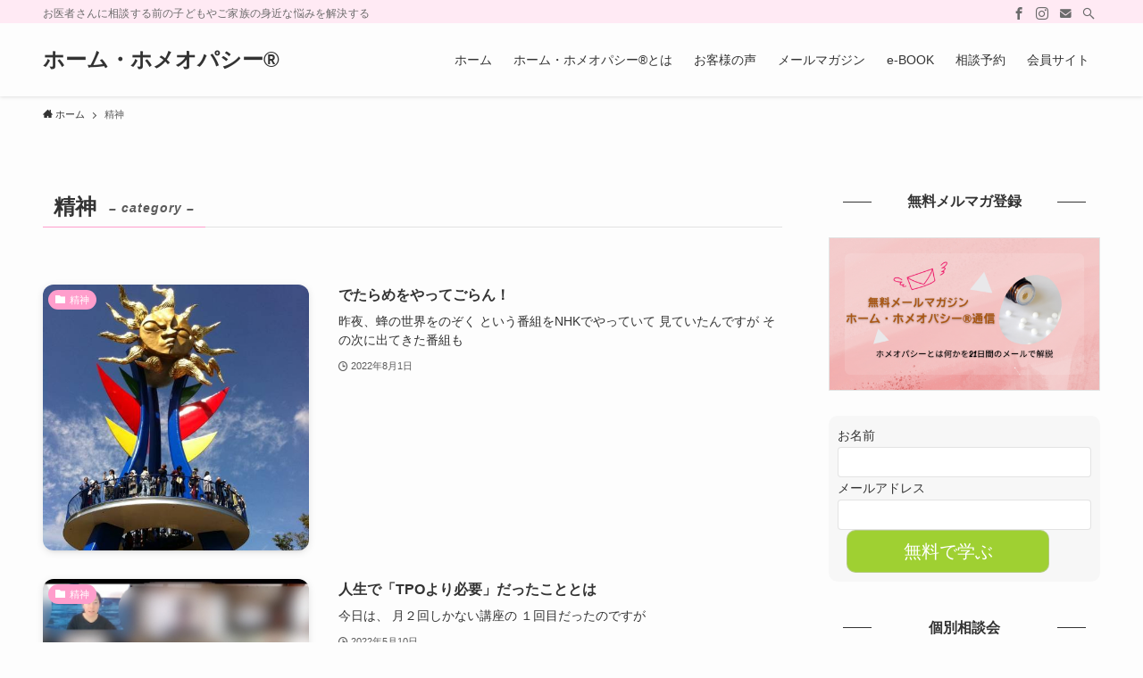

--- FILE ---
content_type: text/html; charset=UTF-8
request_url: https://homoeolabo.com/category/sp/
body_size: 23825
content:
<!DOCTYPE html>
<html lang="ja" data-loaded="false" data-scrolled="false" data-spmenu="closed">
<head>
<meta charset="utf-8">
<meta name="format-detection" content="telephone=no">
<meta http-equiv="X-UA-Compatible" content="IE=edge">
<meta name="viewport" content="width=device-width, viewport-fit=cover">
<meta name='robots' content='max-image-preview:large' />
<meta name="dlm-version" content="4.7.3"><script type='application/javascript'>console.log('PixelYourSite Free version 9.2.1');</script>
<link rel='dns-prefetch' href='//www.googletagmanager.com' />
<link rel="alternate" type="application/rss+xml" title="ホーム・ホメオパシー®︎ &raquo; フィード" href="https://homoeolabo.com/feed/" />
<link rel="alternate" type="application/rss+xml" title="ホーム・ホメオパシー®︎ &raquo; コメントフィード" href="https://homoeolabo.com/comments/feed/" />
<link rel="alternate" type="application/rss+xml" title="ホーム・ホメオパシー®︎ &raquo; 精神 カテゴリーのフィード" href="https://homoeolabo.com/category/sp/feed/" />

<!-- SEO SIMPLE PACK 3.0.0 -->
<title>精神 | ホーム・ホメオパシー®︎</title>
<link rel="canonical" href="https://homoeolabo.com/category/sp/">
<meta property="og:locale" content="ja_JP">
<meta property="og:type" content="website">
<meta property="og:image" content="https://homoeolabo.com/wp-content/uploads/2022/10/homoeolabo-ogp.png">
<meta property="og:title" content="精神 | ホーム・ホメオパシー®︎">
<meta property="og:url" content="https://homoeolabo.com/category/sp/">
<meta property="og:site_name" content="ホーム・ホメオパシー®︎">
<meta name="twitter:card" content="summary_large_image">
<!-- Google Analytics (gtag.js) -->
<script async src="https://www.googletagmanager.com/gtag/js?id=G-90J91X8BMP"></script>
<script>
	window.dataLayer = window.dataLayer || [];
	function gtag(){dataLayer.push(arguments);}
	gtag("js", new Date());
	gtag("config", "G-90J91X8BMP");
</script>
<!-- / SEO SIMPLE PACK -->

<style id='wp-img-auto-sizes-contain-inline-css' type='text/css'>
img:is([sizes=auto i],[sizes^="auto," i]){contain-intrinsic-size:3000px 1500px}
/*# sourceURL=wp-img-auto-sizes-contain-inline-css */
</style>
<link rel='stylesheet' id='wp-color-picker-css' href='https://homoeolabo.com/wp-admin/css/color-picker.min.css?ver=6.9' type='text/css' media='all' />
<link rel='stylesheet' id='font-awesome-all-css' href='https://homoeolabo.com/wp-content/themes/swell/assets/font-awesome/v6/css/all.min.css?ver=2.6.9.4' type='text/css' media='all' />
<style id='wp-block-library-inline-css' type='text/css'>
:root{--wp-block-synced-color:#7a00df;--wp-block-synced-color--rgb:122,0,223;--wp-bound-block-color:var(--wp-block-synced-color);--wp-editor-canvas-background:#ddd;--wp-admin-theme-color:#007cba;--wp-admin-theme-color--rgb:0,124,186;--wp-admin-theme-color-darker-10:#006ba1;--wp-admin-theme-color-darker-10--rgb:0,107,160.5;--wp-admin-theme-color-darker-20:#005a87;--wp-admin-theme-color-darker-20--rgb:0,90,135;--wp-admin-border-width-focus:2px}@media (min-resolution:192dpi){:root{--wp-admin-border-width-focus:1.5px}}.wp-element-button{cursor:pointer}:root .has-very-light-gray-background-color{background-color:#eee}:root .has-very-dark-gray-background-color{background-color:#313131}:root .has-very-light-gray-color{color:#eee}:root .has-very-dark-gray-color{color:#313131}:root .has-vivid-green-cyan-to-vivid-cyan-blue-gradient-background{background:linear-gradient(135deg,#00d084,#0693e3)}:root .has-purple-crush-gradient-background{background:linear-gradient(135deg,#34e2e4,#4721fb 50%,#ab1dfe)}:root .has-hazy-dawn-gradient-background{background:linear-gradient(135deg,#faaca8,#dad0ec)}:root .has-subdued-olive-gradient-background{background:linear-gradient(135deg,#fafae1,#67a671)}:root .has-atomic-cream-gradient-background{background:linear-gradient(135deg,#fdd79a,#004a59)}:root .has-nightshade-gradient-background{background:linear-gradient(135deg,#330968,#31cdcf)}:root .has-midnight-gradient-background{background:linear-gradient(135deg,#020381,#2874fc)}:root{--wp--preset--font-size--normal:16px;--wp--preset--font-size--huge:42px}.has-regular-font-size{font-size:1em}.has-larger-font-size{font-size:2.625em}.has-normal-font-size{font-size:var(--wp--preset--font-size--normal)}.has-huge-font-size{font-size:var(--wp--preset--font-size--huge)}.has-text-align-center{text-align:center}.has-text-align-left{text-align:left}.has-text-align-right{text-align:right}.has-fit-text{white-space:nowrap!important}#end-resizable-editor-section{display:none}.aligncenter{clear:both}.items-justified-left{justify-content:flex-start}.items-justified-center{justify-content:center}.items-justified-right{justify-content:flex-end}.items-justified-space-between{justify-content:space-between}.screen-reader-text{border:0;clip-path:inset(50%);height:1px;margin:-1px;overflow:hidden;padding:0;position:absolute;width:1px;word-wrap:normal!important}.screen-reader-text:focus{background-color:#ddd;clip-path:none;color:#444;display:block;font-size:1em;height:auto;left:5px;line-height:normal;padding:15px 23px 14px;text-decoration:none;top:5px;width:auto;z-index:100000}html :where(.has-border-color){border-style:solid}html :where([style*=border-top-color]){border-top-style:solid}html :where([style*=border-right-color]){border-right-style:solid}html :where([style*=border-bottom-color]){border-bottom-style:solid}html :where([style*=border-left-color]){border-left-style:solid}html :where([style*=border-width]){border-style:solid}html :where([style*=border-top-width]){border-top-style:solid}html :where([style*=border-right-width]){border-right-style:solid}html :where([style*=border-bottom-width]){border-bottom-style:solid}html :where([style*=border-left-width]){border-left-style:solid}html :where(img[class*=wp-image-]){height:auto;max-width:100%}:where(figure){margin:0 0 1em}html :where(.is-position-sticky){--wp-admin--admin-bar--position-offset:var(--wp-admin--admin-bar--height,0px)}@media screen and (max-width:600px){html :where(.is-position-sticky){--wp-admin--admin-bar--position-offset:0px}}

/*# sourceURL=wp-block-library-inline-css */
</style><style id='wp-block-image-inline-css' type='text/css'>
.wp-block-image>a,.wp-block-image>figure>a{display:inline-block}.wp-block-image img{box-sizing:border-box;height:auto;max-width:100%;vertical-align:bottom}@media not (prefers-reduced-motion){.wp-block-image img.hide{visibility:hidden}.wp-block-image img.show{animation:show-content-image .4s}}.wp-block-image[style*=border-radius] img,.wp-block-image[style*=border-radius]>a{border-radius:inherit}.wp-block-image.has-custom-border img{box-sizing:border-box}.wp-block-image.aligncenter{text-align:center}.wp-block-image.alignfull>a,.wp-block-image.alignwide>a{width:100%}.wp-block-image.alignfull img,.wp-block-image.alignwide img{height:auto;width:100%}.wp-block-image .aligncenter,.wp-block-image .alignleft,.wp-block-image .alignright,.wp-block-image.aligncenter,.wp-block-image.alignleft,.wp-block-image.alignright{display:table}.wp-block-image .aligncenter>figcaption,.wp-block-image .alignleft>figcaption,.wp-block-image .alignright>figcaption,.wp-block-image.aligncenter>figcaption,.wp-block-image.alignleft>figcaption,.wp-block-image.alignright>figcaption{caption-side:bottom;display:table-caption}.wp-block-image .alignleft{float:left;margin:.5em 1em .5em 0}.wp-block-image .alignright{float:right;margin:.5em 0 .5em 1em}.wp-block-image .aligncenter{margin-left:auto;margin-right:auto}.wp-block-image :where(figcaption){margin-bottom:1em;margin-top:.5em}.wp-block-image.is-style-circle-mask img{border-radius:9999px}@supports ((-webkit-mask-image:none) or (mask-image:none)) or (-webkit-mask-image:none){.wp-block-image.is-style-circle-mask img{border-radius:0;-webkit-mask-image:url('data:image/svg+xml;utf8,<svg viewBox="0 0 100 100" xmlns="http://www.w3.org/2000/svg"><circle cx="50" cy="50" r="50"/></svg>');mask-image:url('data:image/svg+xml;utf8,<svg viewBox="0 0 100 100" xmlns="http://www.w3.org/2000/svg"><circle cx="50" cy="50" r="50"/></svg>');mask-mode:alpha;-webkit-mask-position:center;mask-position:center;-webkit-mask-repeat:no-repeat;mask-repeat:no-repeat;-webkit-mask-size:contain;mask-size:contain}}:root :where(.wp-block-image.is-style-rounded img,.wp-block-image .is-style-rounded img){border-radius:9999px}.wp-block-image figure{margin:0}.wp-lightbox-container{display:flex;flex-direction:column;position:relative}.wp-lightbox-container img{cursor:zoom-in}.wp-lightbox-container img:hover+button{opacity:1}.wp-lightbox-container button{align-items:center;backdrop-filter:blur(16px) saturate(180%);background-color:#5a5a5a40;border:none;border-radius:4px;cursor:zoom-in;display:flex;height:20px;justify-content:center;opacity:0;padding:0;position:absolute;right:16px;text-align:center;top:16px;width:20px;z-index:100}@media not (prefers-reduced-motion){.wp-lightbox-container button{transition:opacity .2s ease}}.wp-lightbox-container button:focus-visible{outline:3px auto #5a5a5a40;outline:3px auto -webkit-focus-ring-color;outline-offset:3px}.wp-lightbox-container button:hover{cursor:pointer;opacity:1}.wp-lightbox-container button:focus{opacity:1}.wp-lightbox-container button:focus,.wp-lightbox-container button:hover,.wp-lightbox-container button:not(:hover):not(:active):not(.has-background){background-color:#5a5a5a40;border:none}.wp-lightbox-overlay{box-sizing:border-box;cursor:zoom-out;height:100vh;left:0;overflow:hidden;position:fixed;top:0;visibility:hidden;width:100%;z-index:100000}.wp-lightbox-overlay .close-button{align-items:center;cursor:pointer;display:flex;justify-content:center;min-height:40px;min-width:40px;padding:0;position:absolute;right:calc(env(safe-area-inset-right) + 16px);top:calc(env(safe-area-inset-top) + 16px);z-index:5000000}.wp-lightbox-overlay .close-button:focus,.wp-lightbox-overlay .close-button:hover,.wp-lightbox-overlay .close-button:not(:hover):not(:active):not(.has-background){background:none;border:none}.wp-lightbox-overlay .lightbox-image-container{height:var(--wp--lightbox-container-height);left:50%;overflow:hidden;position:absolute;top:50%;transform:translate(-50%,-50%);transform-origin:top left;width:var(--wp--lightbox-container-width);z-index:9999999999}.wp-lightbox-overlay .wp-block-image{align-items:center;box-sizing:border-box;display:flex;height:100%;justify-content:center;margin:0;position:relative;transform-origin:0 0;width:100%;z-index:3000000}.wp-lightbox-overlay .wp-block-image img{height:var(--wp--lightbox-image-height);min-height:var(--wp--lightbox-image-height);min-width:var(--wp--lightbox-image-width);width:var(--wp--lightbox-image-width)}.wp-lightbox-overlay .wp-block-image figcaption{display:none}.wp-lightbox-overlay button{background:none;border:none}.wp-lightbox-overlay .scrim{background-color:#fff;height:100%;opacity:.9;position:absolute;width:100%;z-index:2000000}.wp-lightbox-overlay.active{visibility:visible}@media not (prefers-reduced-motion){.wp-lightbox-overlay.active{animation:turn-on-visibility .25s both}.wp-lightbox-overlay.active img{animation:turn-on-visibility .35s both}.wp-lightbox-overlay.show-closing-animation:not(.active){animation:turn-off-visibility .35s both}.wp-lightbox-overlay.show-closing-animation:not(.active) img{animation:turn-off-visibility .25s both}.wp-lightbox-overlay.zoom.active{animation:none;opacity:1;visibility:visible}.wp-lightbox-overlay.zoom.active .lightbox-image-container{animation:lightbox-zoom-in .4s}.wp-lightbox-overlay.zoom.active .lightbox-image-container img{animation:none}.wp-lightbox-overlay.zoom.active .scrim{animation:turn-on-visibility .4s forwards}.wp-lightbox-overlay.zoom.show-closing-animation:not(.active){animation:none}.wp-lightbox-overlay.zoom.show-closing-animation:not(.active) .lightbox-image-container{animation:lightbox-zoom-out .4s}.wp-lightbox-overlay.zoom.show-closing-animation:not(.active) .lightbox-image-container img{animation:none}.wp-lightbox-overlay.zoom.show-closing-animation:not(.active) .scrim{animation:turn-off-visibility .4s forwards}}@keyframes show-content-image{0%{visibility:hidden}99%{visibility:hidden}to{visibility:visible}}@keyframes turn-on-visibility{0%{opacity:0}to{opacity:1}}@keyframes turn-off-visibility{0%{opacity:1;visibility:visible}99%{opacity:0;visibility:visible}to{opacity:0;visibility:hidden}}@keyframes lightbox-zoom-in{0%{transform:translate(calc((-100vw + var(--wp--lightbox-scrollbar-width))/2 + var(--wp--lightbox-initial-left-position)),calc(-50vh + var(--wp--lightbox-initial-top-position))) scale(var(--wp--lightbox-scale))}to{transform:translate(-50%,-50%) scale(1)}}@keyframes lightbox-zoom-out{0%{transform:translate(-50%,-50%) scale(1);visibility:visible}99%{visibility:visible}to{transform:translate(calc((-100vw + var(--wp--lightbox-scrollbar-width))/2 + var(--wp--lightbox-initial-left-position)),calc(-50vh + var(--wp--lightbox-initial-top-position))) scale(var(--wp--lightbox-scale));visibility:hidden}}
/*# sourceURL=https://homoeolabo.com/wp-includes/blocks/image/style.min.css */
</style>
<style id='global-styles-inline-css' type='text/css'>
:root{--wp--preset--aspect-ratio--square: 1;--wp--preset--aspect-ratio--4-3: 4/3;--wp--preset--aspect-ratio--3-4: 3/4;--wp--preset--aspect-ratio--3-2: 3/2;--wp--preset--aspect-ratio--2-3: 2/3;--wp--preset--aspect-ratio--16-9: 16/9;--wp--preset--aspect-ratio--9-16: 9/16;--wp--preset--color--black: #000;--wp--preset--color--cyan-bluish-gray: #abb8c3;--wp--preset--color--white: #fff;--wp--preset--color--pale-pink: #f78da7;--wp--preset--color--vivid-red: #cf2e2e;--wp--preset--color--luminous-vivid-orange: #ff6900;--wp--preset--color--luminous-vivid-amber: #fcb900;--wp--preset--color--light-green-cyan: #7bdcb5;--wp--preset--color--vivid-green-cyan: #00d084;--wp--preset--color--pale-cyan-blue: #8ed1fc;--wp--preset--color--vivid-cyan-blue: #0693e3;--wp--preset--color--vivid-purple: #9b51e0;--wp--preset--color--swl-main: var(--color_main);--wp--preset--color--swl-main-thin: var(--color_main_thin);--wp--preset--color--swl-gray: var(--color_gray);--wp--preset--color--swl-deep-01: var(--color_deep01);--wp--preset--color--swl-deep-02: var(--color_deep02);--wp--preset--color--swl-deep-03: var(--color_deep03);--wp--preset--color--swl-deep-04: var(--color_deep04);--wp--preset--color--swl-pale-01: var(--color_pale01);--wp--preset--color--swl-pale-02: var(--color_pale02);--wp--preset--color--swl-pale-03: var(--color_pale03);--wp--preset--color--swl-pale-04: var(--color_pale04);--wp--preset--gradient--vivid-cyan-blue-to-vivid-purple: linear-gradient(135deg,rgb(6,147,227) 0%,rgb(155,81,224) 100%);--wp--preset--gradient--light-green-cyan-to-vivid-green-cyan: linear-gradient(135deg,rgb(122,220,180) 0%,rgb(0,208,130) 100%);--wp--preset--gradient--luminous-vivid-amber-to-luminous-vivid-orange: linear-gradient(135deg,rgb(252,185,0) 0%,rgb(255,105,0) 100%);--wp--preset--gradient--luminous-vivid-orange-to-vivid-red: linear-gradient(135deg,rgb(255,105,0) 0%,rgb(207,46,46) 100%);--wp--preset--gradient--very-light-gray-to-cyan-bluish-gray: linear-gradient(135deg,rgb(238,238,238) 0%,rgb(169,184,195) 100%);--wp--preset--gradient--cool-to-warm-spectrum: linear-gradient(135deg,rgb(74,234,220) 0%,rgb(151,120,209) 20%,rgb(207,42,186) 40%,rgb(238,44,130) 60%,rgb(251,105,98) 80%,rgb(254,248,76) 100%);--wp--preset--gradient--blush-light-purple: linear-gradient(135deg,rgb(255,206,236) 0%,rgb(152,150,240) 100%);--wp--preset--gradient--blush-bordeaux: linear-gradient(135deg,rgb(254,205,165) 0%,rgb(254,45,45) 50%,rgb(107,0,62) 100%);--wp--preset--gradient--luminous-dusk: linear-gradient(135deg,rgb(255,203,112) 0%,rgb(199,81,192) 50%,rgb(65,88,208) 100%);--wp--preset--gradient--pale-ocean: linear-gradient(135deg,rgb(255,245,203) 0%,rgb(182,227,212) 50%,rgb(51,167,181) 100%);--wp--preset--gradient--electric-grass: linear-gradient(135deg,rgb(202,248,128) 0%,rgb(113,206,126) 100%);--wp--preset--gradient--midnight: linear-gradient(135deg,rgb(2,3,129) 0%,rgb(40,116,252) 100%);--wp--preset--font-size--small: 0.9em;--wp--preset--font-size--medium: 1.1em;--wp--preset--font-size--large: 1.25em;--wp--preset--font-size--x-large: 42px;--wp--preset--font-size--xs: 0.75em;--wp--preset--font-size--huge: 1.6em;--wp--preset--spacing--20: 0.44rem;--wp--preset--spacing--30: 0.67rem;--wp--preset--spacing--40: 1rem;--wp--preset--spacing--50: 1.5rem;--wp--preset--spacing--60: 2.25rem;--wp--preset--spacing--70: 3.38rem;--wp--preset--spacing--80: 5.06rem;--wp--preset--shadow--natural: 6px 6px 9px rgba(0, 0, 0, 0.2);--wp--preset--shadow--deep: 12px 12px 50px rgba(0, 0, 0, 0.4);--wp--preset--shadow--sharp: 6px 6px 0px rgba(0, 0, 0, 0.2);--wp--preset--shadow--outlined: 6px 6px 0px -3px rgb(255, 255, 255), 6px 6px rgb(0, 0, 0);--wp--preset--shadow--crisp: 6px 6px 0px rgb(0, 0, 0);}:where(.is-layout-flex){gap: 0.5em;}:where(.is-layout-grid){gap: 0.5em;}body .is-layout-flex{display: flex;}.is-layout-flex{flex-wrap: wrap;align-items: center;}.is-layout-flex > :is(*, div){margin: 0;}body .is-layout-grid{display: grid;}.is-layout-grid > :is(*, div){margin: 0;}:where(.wp-block-columns.is-layout-flex){gap: 2em;}:where(.wp-block-columns.is-layout-grid){gap: 2em;}:where(.wp-block-post-template.is-layout-flex){gap: 1.25em;}:where(.wp-block-post-template.is-layout-grid){gap: 1.25em;}.has-black-color{color: var(--wp--preset--color--black) !important;}.has-cyan-bluish-gray-color{color: var(--wp--preset--color--cyan-bluish-gray) !important;}.has-white-color{color: var(--wp--preset--color--white) !important;}.has-pale-pink-color{color: var(--wp--preset--color--pale-pink) !important;}.has-vivid-red-color{color: var(--wp--preset--color--vivid-red) !important;}.has-luminous-vivid-orange-color{color: var(--wp--preset--color--luminous-vivid-orange) !important;}.has-luminous-vivid-amber-color{color: var(--wp--preset--color--luminous-vivid-amber) !important;}.has-light-green-cyan-color{color: var(--wp--preset--color--light-green-cyan) !important;}.has-vivid-green-cyan-color{color: var(--wp--preset--color--vivid-green-cyan) !important;}.has-pale-cyan-blue-color{color: var(--wp--preset--color--pale-cyan-blue) !important;}.has-vivid-cyan-blue-color{color: var(--wp--preset--color--vivid-cyan-blue) !important;}.has-vivid-purple-color{color: var(--wp--preset--color--vivid-purple) !important;}.has-black-background-color{background-color: var(--wp--preset--color--black) !important;}.has-cyan-bluish-gray-background-color{background-color: var(--wp--preset--color--cyan-bluish-gray) !important;}.has-white-background-color{background-color: var(--wp--preset--color--white) !important;}.has-pale-pink-background-color{background-color: var(--wp--preset--color--pale-pink) !important;}.has-vivid-red-background-color{background-color: var(--wp--preset--color--vivid-red) !important;}.has-luminous-vivid-orange-background-color{background-color: var(--wp--preset--color--luminous-vivid-orange) !important;}.has-luminous-vivid-amber-background-color{background-color: var(--wp--preset--color--luminous-vivid-amber) !important;}.has-light-green-cyan-background-color{background-color: var(--wp--preset--color--light-green-cyan) !important;}.has-vivid-green-cyan-background-color{background-color: var(--wp--preset--color--vivid-green-cyan) !important;}.has-pale-cyan-blue-background-color{background-color: var(--wp--preset--color--pale-cyan-blue) !important;}.has-vivid-cyan-blue-background-color{background-color: var(--wp--preset--color--vivid-cyan-blue) !important;}.has-vivid-purple-background-color{background-color: var(--wp--preset--color--vivid-purple) !important;}.has-black-border-color{border-color: var(--wp--preset--color--black) !important;}.has-cyan-bluish-gray-border-color{border-color: var(--wp--preset--color--cyan-bluish-gray) !important;}.has-white-border-color{border-color: var(--wp--preset--color--white) !important;}.has-pale-pink-border-color{border-color: var(--wp--preset--color--pale-pink) !important;}.has-vivid-red-border-color{border-color: var(--wp--preset--color--vivid-red) !important;}.has-luminous-vivid-orange-border-color{border-color: var(--wp--preset--color--luminous-vivid-orange) !important;}.has-luminous-vivid-amber-border-color{border-color: var(--wp--preset--color--luminous-vivid-amber) !important;}.has-light-green-cyan-border-color{border-color: var(--wp--preset--color--light-green-cyan) !important;}.has-vivid-green-cyan-border-color{border-color: var(--wp--preset--color--vivid-green-cyan) !important;}.has-pale-cyan-blue-border-color{border-color: var(--wp--preset--color--pale-cyan-blue) !important;}.has-vivid-cyan-blue-border-color{border-color: var(--wp--preset--color--vivid-cyan-blue) !important;}.has-vivid-purple-border-color{border-color: var(--wp--preset--color--vivid-purple) !important;}.has-vivid-cyan-blue-to-vivid-purple-gradient-background{background: var(--wp--preset--gradient--vivid-cyan-blue-to-vivid-purple) !important;}.has-light-green-cyan-to-vivid-green-cyan-gradient-background{background: var(--wp--preset--gradient--light-green-cyan-to-vivid-green-cyan) !important;}.has-luminous-vivid-amber-to-luminous-vivid-orange-gradient-background{background: var(--wp--preset--gradient--luminous-vivid-amber-to-luminous-vivid-orange) !important;}.has-luminous-vivid-orange-to-vivid-red-gradient-background{background: var(--wp--preset--gradient--luminous-vivid-orange-to-vivid-red) !important;}.has-very-light-gray-to-cyan-bluish-gray-gradient-background{background: var(--wp--preset--gradient--very-light-gray-to-cyan-bluish-gray) !important;}.has-cool-to-warm-spectrum-gradient-background{background: var(--wp--preset--gradient--cool-to-warm-spectrum) !important;}.has-blush-light-purple-gradient-background{background: var(--wp--preset--gradient--blush-light-purple) !important;}.has-blush-bordeaux-gradient-background{background: var(--wp--preset--gradient--blush-bordeaux) !important;}.has-luminous-dusk-gradient-background{background: var(--wp--preset--gradient--luminous-dusk) !important;}.has-pale-ocean-gradient-background{background: var(--wp--preset--gradient--pale-ocean) !important;}.has-electric-grass-gradient-background{background: var(--wp--preset--gradient--electric-grass) !important;}.has-midnight-gradient-background{background: var(--wp--preset--gradient--midnight) !important;}.has-small-font-size{font-size: var(--wp--preset--font-size--small) !important;}.has-medium-font-size{font-size: var(--wp--preset--font-size--medium) !important;}.has-large-font-size{font-size: var(--wp--preset--font-size--large) !important;}.has-x-large-font-size{font-size: var(--wp--preset--font-size--x-large) !important;}
/*# sourceURL=global-styles-inline-css */
</style>

<link rel='stylesheet' id='swell-icons-css' href='https://homoeolabo.com/wp-content/themes/swell/build/css/swell-icons.css?ver=2.6.9.4' type='text/css' media='all' />
<link rel='stylesheet' id='main_style-css' href='https://homoeolabo.com/wp-content/themes/swell/build/css/main.css?ver=2.6.9.4' type='text/css' media='all' />
<link rel='stylesheet' id='swell_blocks-css' href='https://homoeolabo.com/wp-content/themes/swell/build/css/blocks.css?ver=2.6.9.4' type='text/css' media='all' />
<style id='swell_custom-inline-css' type='text/css'>
:root{--swl-fz--content:4vw;--swl-font_family:"Helvetica Neue", Arial, "Hiragino Kaku Gothic ProN", "Hiragino Sans", Meiryo, sans-serif;--swl-font_weight:400;--color_main:#ff9ecc;--color_text:#333;--color_link:#e5248b;--color_htag:#ff9ecc;--color_bg:#fdfdfd;--color_gradient1:#fcfcfc;--color_gradient2:#d8d8d8;--color_main_thin:rgba(255, 198, 255, 0.05 );--color_main_dark:rgba(191, 119, 153, 1 );--color_list_check:#ff9ecc;--color_list_num:#ff9ecc;--color_list_good:#86dd7b;--color_list_triangle:#f4e03a;--color_list_bad:#f36060;--color_faq_q:#d55656;--color_faq_a:#6599b7;--color_icon_good:#3cd250;--color_icon_good_bg:#ecffe9;--color_icon_bad:#4b73eb;--color_icon_bad_bg:#eafaff;--color_icon_info:#f578b4;--color_icon_info_bg:#fff0fa;--color_icon_announce:#ffa537;--color_icon_announce_bg:#fff5f0;--color_icon_pen:#7a7a7a;--color_icon_pen_bg:#f7f7f7;--color_icon_book:#787364;--color_icon_book_bg:#f8f6ef;--color_icon_point:#ffa639;--color_icon_check:#86d67c;--color_icon_batsu:#f36060;--color_icon_hatena:#5295cc;--color_icon_caution:#f7da38;--color_icon_memo:#84878a;--color_deep01:#e44141;--color_deep02:#ff1493;--color_deep03:#63a84d;--color_deep04:#445cd5;--color_pale01:#fff2f0;--color_pale02:#f3f8fd;--color_pale03:#f1f9ee;--color_pale04:#fdf9ee;--color_mark_blue:#b7e3ff;--color_mark_green:#bdf9c3;--color_mark_yellow:#fcf69f;--color_mark_orange:#ffddbc;--border01:solid 1px var(--color_main);--border02:double 4px var(--color_main);--border03:dashed 2px var(--color_border);--border04:solid 4px var(--color_gray);--card_posts_thumb_ratio:100%;--list_posts_thumb_ratio:100%;--big_posts_thumb_ratio:56.25%;--thumb_posts_thumb_ratio:100%;--color_header_bg:#fdfdfd;--color_header_text:#333;--color_footer_bg:#fdfdfd;--color_footer_text:#333333;--container_size:1200px;--article_size:900px;--logo_size_sp:48px;--logo_size_pc:50px;--logo_size_pcfix:32px;}.swl-cell-bg[data-icon="doubleCircle"]{--cell-icon-color:#ffc977}.swl-cell-bg[data-icon="circle"]{--cell-icon-color:#94e29c}.swl-cell-bg[data-icon="triangle"]{--cell-icon-color:#eeda2f}.swl-cell-bg[data-icon="close"]{--cell-icon-color:#ec9191}.swl-cell-bg[data-icon="hatena"]{--cell-icon-color:#93c9da}.swl-cell-bg[data-icon="check"]{--cell-icon-color:#94e29c}.swl-cell-bg[data-icon="line"]{--cell-icon-color:#9b9b9b}.cap_box[data-colset="col1"]{--capbox-color:#f59b5f;--capbox-color--bg:#fff8eb}.cap_box[data-colset="col2"]{--capbox-color:#5fb9f5;--capbox-color--bg:#edf5ff}.cap_box[data-colset="col3"]{--capbox-color:#2fcd90;--capbox-color--bg:#eafaf2}.red_{--the-btn-color:#f74a4a;--the-btn-color2:#ffbc49;--the-solid-shadow: rgba(185, 56, 56, 1 )}.blue_{--the-btn-color:#338df4;--the-btn-color2:#35eaff;--the-solid-shadow: rgba(38, 106, 183, 1 )}.green_{--the-btn-color:#62d847;--the-btn-color2:#7bf7bd;--the-solid-shadow: rgba(74, 162, 53, 1 )}.is-style-btn_normal{--the-btn-radius:80px}.is-style-btn_solid{--the-btn-radius:80px}.is-style-btn_shiny{--the-btn-radius:80px}.is-style-btn_line{--the-btn-radius:80px}.post_content blockquote{padding:1.5em 2em 1.5em 3em}.post_content blockquote::before{content:"";display:block;width:5px;height:calc(100% - 3em);top:1.5em;left:1.5em;border-left:solid 1px rgba(180,180,180,.75);border-right:solid 1px rgba(180,180,180,.75);}.mark_blue{background:-webkit-linear-gradient(transparent 64%,var(--color_mark_blue) 0%);background:linear-gradient(transparent 64%,var(--color_mark_blue) 0%)}.mark_green{background:-webkit-linear-gradient(transparent 64%,var(--color_mark_green) 0%);background:linear-gradient(transparent 64%,var(--color_mark_green) 0%)}.mark_yellow{background:-webkit-linear-gradient(transparent 64%,var(--color_mark_yellow) 0%);background:linear-gradient(transparent 64%,var(--color_mark_yellow) 0%)}.mark_orange{background:-webkit-linear-gradient(transparent 64%,var(--color_mark_orange) 0%);background:linear-gradient(transparent 64%,var(--color_mark_orange) 0%)}[class*="is-style-icon_"]{color:#333;border-width:0}[class*="is-style-big_icon_"]{border-width:2px;border-style:solid}[data-col="gray"] .c-balloon__text{background:#f7f7f7;border-color:#ccc}[data-col="gray"] .c-balloon__before{border-right-color:#f7f7f7}[data-col="green"] .c-balloon__text{background:#d1f8c2;border-color:#9ddd93}[data-col="green"] .c-balloon__before{border-right-color:#d1f8c2}[data-col="blue"] .c-balloon__text{background:#e2f6ff;border-color:#93d2f0}[data-col="blue"] .c-balloon__before{border-right-color:#e2f6ff}[data-col="red"] .c-balloon__text{background:#ffebeb;border-color:#f48789}[data-col="red"] .c-balloon__before{border-right-color:#ffebeb}[data-col="yellow"] .c-balloon__text{background:#f9f7d2;border-color:#fbe593}[data-col="yellow"] .c-balloon__before{border-right-color:#f9f7d2}.-type-list2 .p-postList__body::after,.-type-big .p-postList__body::after{content: "もっと見る »";}.c-postThumb__cat{background-color:#ff9ecc;color:#ffffff}.post_content h2{border-left:solid 6px var(--color_htag);padding:.5em 0 .5em 16px}.post_content h2::before{position:absolute;display:block;pointer-events:none}.post_content h3{padding:0 .5em .5em}.post_content h3::before{content:"";width:100%;height:2px;background: repeating-linear-gradient(90deg, var(--color_htag) 0%, var(--color_htag) 29.3%, rgba(150,150,150,.2) 29.3%, rgba(150,150,150,.2) 100%)}.post_content h4{padding:0 0 0 16px;border-left:solid 2px var(--color_htag)}.post_content h2.is-style-section_ttl{padding-bottom:.75em}.post_content h2.is-style-section_ttl::after{position:absolute;top:auto;bottom:0;left:calc(50% - 1.25em);right:auto;display:block;width:2.5em;height:1px;border-radius:2px;pointer-events:none;background:currentColor;content:""}.post_content h2.is-style-section_ttl.has-text-align-left::after{left:0px;right:auto}.post_content h2.is-style-section_ttl.has-text-align-right::after{left:auto;right:0}.l-header{box-shadow: 0 1px 4px rgba(0,0,0,.12)}.l-header__bar{color:#6b6b6b;background:#ffeaf4}.c-gnav a::after{background:var(--color_main);width:100%;height:2px;transform:scaleX(0)}.p-spHeadMenu .menu-item.-current{border-bottom-color:var(--color_main)}.c-gnav > li:hover > a::after,.c-gnav > .-current > a::after{transform: scaleX(1)}.c-gnav .sub-menu{color:#333;background:#fff}.l-fixHeader::before{opacity:1}#pagetop{border-radius:50%}#fix_tocbtn{border-radius:50%}#fix_bottom_menu{color:#333}#fix_bottom_menu::before{background:#fff;opacity:0.9}.c-widget__title.-spmenu{border-left:solid 2px var(--color_main);padding:0em .75em}.c-widget__title.-footer{padding:.5em}.c-widget__title.-footer::before{content:"";bottom:0;left:0;width:40%;z-index:1;background:var(--color_main)}.c-widget__title.-footer::after{content:"";bottom:0;left:0;width:100%;background:var(--color_border)}.c-secTitle{border-left:solid 2px var(--color_main);padding:0em .75em}.p-spMenu{color:#333}.p-spMenu__inner::before{background:#fdfdfd;opacity:0.95}.p-spMenu__overlay{background:#000;opacity:0.7}[class*="page-numbers"]{border-radius:50%;margin:4px;color:var(--color_main);border: solid 1px var(--color_main)}a{text-decoration: none}.l-topTitleArea.c-filterLayer::before{background-color:#000;opacity:0.4;content:""}@media screen and (min-width: 960px){:root{}.l-header{border-top: solid 4px #ffeaf4}}@media screen and (max-width: 959px){:root{}.l-header__logo{margin-right:auto}.l-header__inner{-webkit-box-pack:end;-webkit-justify-content:flex-end;justify-content:flex-end}}@media screen and (min-width: 600px){:root{--swl-fz--content:16px;}}@media screen and (max-width: 599px){:root{}}@media (min-width: 1108px) {.alignwide{left:-100px;width:calc(100% + 200px);}}@media (max-width: 1108px) {.-sidebar-off .swell-block-fullWide__inner.l-container .alignwide{left:0px;width:100%;}}.l-fixHeader .l-fixHeader__gnav{order:0}[data-scrolled=true] .l-fixHeader[data-ready]{opacity:1;-webkit-transform:translateY(0)!important;transform:translateY(0)!important;visibility:visible}.-body-solid .l-fixHeader{box-shadow:0 2px 4px var(--swl-color_shadow)}.l-fixHeader__inner{align-items:stretch;color:var(--color_header_text);display:flex;padding-bottom:0;padding-top:0;position:relative;z-index:1}.l-fixHeader__logo{align-items:center;display:flex;line-height:1;margin-right:24px;order:0;padding:16px 0}[data-scrolled=true] #fix_bottom_menu{bottom:0}#fix_bottom_menu{box-shadow:0 0 4px rgba(0,0,0,.1);transition:bottom .4s;width:100%;z-index:100}#fix_bottom_menu:before{display:block;z-index:0}#fix_bottom_menu .menu_list{align-items:center;display:flex;height:50px;justify-content:space-between;padding:2px 0 0;position:relative;z-index:1}#fix_bottom_menu .menu_btn .open_btn{opacity:1;-webkit-transform:scale(1.1);transform:scale(1.1)}#fix_bottom_menu .menu-item{flex:1 1 100%;margin:0;padding:0;text-align:center}#fix_bottom_menu .menu-item a{color:inherit;display:block;line-height:1;text-decoration:none}#fix_bottom_menu .menu-item i{color:inherit;display:block;font-size:20px;height:20px;line-height:20px;text-align:center}#fix_bottom_menu .menu-item i:before{color:inherit;display:inline-block}#fix_bottom_menu .menu-item.pagetop_btn i{-webkit-transform:scale(1.4);transform:scale(1.4)}#fix_bottom_menu span{color:inherit;display:block;font-size:10px;line-height:1;margin-top:4px;width:100%}@media (max-width:959px){#fix_bottom_menu{display:block;padding-bottom:calc(env(safe-area-inset-bottom)*.5)}}.is-style-btn_normal a,.is-style-btn_shiny a{box-shadow:var(--swl-btn_shadow)}.c-shareBtns__btn,.is-style-balloon>.c-tabList .c-tabList__button,.p-snsCta,[class*=page-numbers]{box-shadow:var(--swl-box_shadow)}.p-articleThumb__img,.p-articleThumb__youtube{box-shadow:var(--swl-img_shadow)}.p-pickupBanners__item .c-bannerLink,.p-postList__thumb{box-shadow:0 2px 8px rgba(0,0,0,.1),0 4px 4px -4px rgba(0,0,0,.1)}.p-postList.-w-ranking li:before{background-image:repeating-linear-gradient(-45deg,hsla(0,0%,100%,.1),hsla(0,0%,100%,.1) 6px,transparent 0,transparent 12px);box-shadow:1px 1px 4px rgba(0,0,0,.2)}:root{--swl-radius--2:2px;--swl-radius--4:4px;--swl-radius--8:8px}.c-categoryList__link,.c-tagList__link,.tag-cloud-link{border-radius:16px;padding:6px 10px}.-related .p-postList__thumb,.is-style-bg_gray,.is-style-bg_main,.is-style-bg_main_thin,.is-style-bg_stripe,.is-style-border_dg,.is-style-border_dm,.is-style-border_sg,.is-style-border_sm,.is-style-dent_box,.is-style-note_box,.is-style-stitch,[class*=is-style-big_icon_],input[type=number],input[type=text],textarea{border-radius:4px}.-ps-style-img .p-postList__link,.-type-thumb .p-postList__link,.p-postList__thumb{border-radius:12px;overflow:hidden;z-index:0}.c-widget .-type-list.-w-ranking .p-postList__item:before{border-radius:16px;left:2px;top:2px}.c-widget .-type-card.-w-ranking .p-postList__item:before{border-radius:0 0 4px 4px}.c-postThumb__cat{border-radius:16px;margin:.5em;padding:0 8px}.cap_box_ttl{border-radius:2px 2px 0 0}.cap_box_content{border-radius:0 0 2px 2px}.cap_box.is-style-small_ttl .cap_box_content{border-radius:0 2px 2px 2px}.cap_box.is-style-inner .cap_box_content,.cap_box.is-style-onborder_ttl2 .cap_box_content,.cap_box.is-style-onborder_ttl2 .cap_box_ttl,.cap_box.is-style-onborder_ttl .cap_box_content,.cap_box.is-style-shadow{border-radius:2px}.is-style-more_btn a,.p-postList__body:after,.submit{border-radius:40px}@media (min-width:960px){#sidebar .-type-list .p-postList__thumb{border-radius:8px}}@media (max-width:959px){.-ps-style-img .p-postList__link,.-type-thumb .p-postList__link,.p-postList__thumb{border-radius:8px}}.l-header__bar{position:relative;width:100%}.l-header__bar .c-catchphrase{color:inherit;font-size:12px;letter-spacing:var(--swl-letter_spacing,.2px);line-height:14px;margin-right:auto;overflow:hidden;padding:4px 0;white-space:nowrap;width:50%}.l-header__bar .c-iconList .c-iconList__link{margin:0;padding:4px 6px}.l-header__barInner{align-items:center;display:flex;justify-content:flex-end}@media (min-width:960px){.-series .l-header__inner{align-items:stretch;display:flex}.-series .l-header__logo{align-items:center;display:flex;flex-wrap:wrap;margin-right:24px;padding:16px 0}.-series .l-header__logo .c-catchphrase{font-size:13px;padding:4px 0}.-series .c-headLogo{margin-right:16px}.-series-right .l-header__inner{justify-content:space-between}.-series-right .c-gnavWrap{margin-left:auto}.-series-right .w-header{margin-left:12px}.-series-left .w-header{margin-left:auto}}@media (min-width:960px) and (min-width:600px){.-series .c-headLogo{max-width:400px}}.c-gnav .sub-menu a:before,.c-listMenu a:before{-webkit-font-smoothing:antialiased;-moz-osx-font-smoothing:grayscale;font-family:icomoon!important;font-style:normal;font-variant:normal;font-weight:400;line-height:1;text-transform:none}.c-submenuToggleBtn{display:none}.c-listMenu a{padding:.75em 1em .75em 1.5em;transition:padding .25s}.c-listMenu a:hover{padding-left:1.75em;padding-right:.75em}.c-gnav .sub-menu a:before,.c-listMenu a:before{color:inherit;content:"\e921";display:inline-block;left:2px;position:absolute;top:50%;-webkit-transform:translateY(-50%);transform:translateY(-50%);vertical-align:middle}.c-listMenu .children,.c-listMenu .sub-menu{margin:0}.c-listMenu .children a,.c-listMenu .sub-menu a{font-size:.9em;padding-left:2.5em}.c-listMenu .children a:before,.c-listMenu .sub-menu a:before{left:1em}.c-listMenu .children a:hover,.c-listMenu .sub-menu a:hover{padding-left:2.75em}.c-listMenu .children ul a,.c-listMenu .sub-menu ul a{padding-left:3.25em}.c-listMenu .children ul a:before,.c-listMenu .sub-menu ul a:before{left:1.75em}.c-listMenu .children ul a:hover,.c-listMenu .sub-menu ul a:hover{padding-left:3.5em}.c-gnav li:hover>.sub-menu{opacity:1;visibility:visible}.c-gnav .sub-menu:before{background:inherit;content:"";height:100%;left:0;position:absolute;top:0;width:100%;z-index:0}.c-gnav .sub-menu .sub-menu{left:100%;top:0;z-index:-1}.c-gnav .sub-menu a{padding-left:2em}.c-gnav .sub-menu a:before{left:.5em}.c-gnav .sub-menu a:hover .ttl{left:4px}:root{--color_content_bg:var(--color_bg);}.c-widget__title.-side{text-align:center;padding:.25em 3.5em;}.c-widget__title.-side::before{content:"";top:50%;width:2em;background:currentColor;left:1em}.c-widget__title.-side::after{content:"";top:50%;width:2em;background:currentColor;right:1em}@media screen and (min-width: 960px){:root{}}@media screen and (max-width: 959px){:root{}}@media screen and (min-width: 600px){:root{}}@media screen and (max-width: 599px){:root{}}.swell-block-fullWide__inner.l-container{--swl-fw_inner_pad:var(--swl-pad_container,0px)}@media (min-width:960px){.-sidebar-on .l-content .alignfull,.-sidebar-on .l-content .alignwide{left:-16px;width:calc(100% + 32px)}.swell-block-fullWide__inner.l-article{--swl-fw_inner_pad:var(--swl-pad_post_content,0px)}.-sidebar-on .swell-block-fullWide__inner .alignwide{left:0;width:100%}.-sidebar-on .swell-block-fullWide__inner .alignfull{left:calc(0px - var(--swl-fw_inner_pad, 0))!important;margin-left:0!important;margin-right:0!important;width:calc(100% + var(--swl-fw_inner_pad, 0)*2)!important}}.-index-off .p-toc,.swell-toc-placeholder:empty{display:none}.p-toc.-modal{height:100%;margin:0;overflow-y:auto;padding:0}#main_content .p-toc{border-radius:var(--swl-radius--2,0);margin:4em auto;max-width:800px}#sidebar .p-toc{margin-top:-.5em}.p-toc__ttl{display:block;font-size:1.2em;line-height:1;position:relative;text-align:center}.p-toc__ttl:before{content:"\e918";display:inline-block;font-family:icomoon;margin-right:.5em;padding-bottom:2px;vertical-align:middle}#index_modal .p-toc__ttl{margin-bottom:.5em}.p-toc__list li{line-height:1.6}.p-toc__list>li+li{margin-top:.5em}.p-toc__list li li{font-size:.9em}.p-toc__list ol,.p-toc__list ul{padding-left:.5em}.p-toc__list .mininote{display:none}.post_content .p-toc__list{padding-left:0}#sidebar .p-toc__list{margin-bottom:0}#sidebar .p-toc__list ol,#sidebar .p-toc__list ul{padding-left:0}.p-toc__link{color:inherit;font-size:inherit;text-decoration:none}.p-toc__link:hover{opacity:.8}.p-toc.-double{background:var(--color_gray);background:linear-gradient(-45deg,transparent 25%,var(--color_gray) 25%,var(--color_gray) 50%,transparent 50%,transparent 75%,var(--color_gray) 75%,var(--color_gray));background-clip:padding-box;background-size:4px 4px;border-bottom:4px double var(--color_border);border-top:4px double var(--color_border);padding:1.5em 1em 1em}.p-toc.-double .p-toc__ttl{margin-bottom:.75em}@media (min-width:960px){#main_content .p-toc{width:92%}}@media (min-width:600px){.p-toc.-double{padding:2em}}
/*# sourceURL=swell_custom-inline-css */
</style>
<link rel='stylesheet' id='swell-parts/footer-css' href='https://homoeolabo.com/wp-content/themes/swell/build/css/modules/parts/footer.css?ver=2.6.9.4' type='text/css' media='all' />
<link rel='stylesheet' id='swell-page/term-css' href='https://homoeolabo.com/wp-content/themes/swell/build/css/modules/page/term.css?ver=2.6.9.4' type='text/css' media='all' />
<style id='classic-theme-styles-inline-css' type='text/css'>
/*! This file is auto-generated */
.wp-block-button__link{color:#fff;background-color:#32373c;border-radius:9999px;box-shadow:none;text-decoration:none;padding:calc(.667em + 2px) calc(1.333em + 2px);font-size:1.125em}.wp-block-file__button{background:#32373c;color:#fff;text-decoration:none}
/*# sourceURL=/wp-includes/css/classic-themes.min.css */
</style>
<link rel='stylesheet' id='child_style-css' href='https://homoeolabo.com/wp-content/themes/swell_child/style.css?ver=2022080992210' type='text/css' media='all' />

<!-- Google アナリティクス スニペット (Site Kit が追加) -->
<script type="text/javascript" src="https://www.googletagmanager.com/gtag/js?id=UA-243354328-1" id="google_gtagjs-js" async></script>
<script type="text/javascript" id="google_gtagjs-js-after">
/* <![CDATA[ */
window.dataLayer = window.dataLayer || [];function gtag(){dataLayer.push(arguments);}
gtag('set', 'linker', {"domains":["homoeolabo.com"]} );
gtag("js", new Date());
gtag("set", "developer_id.dZTNiMT", true);
gtag("config", "UA-243354328-1", {"anonymize_ip":true});
gtag("config", "G-G0KEWSQ9MS");
//# sourceURL=google_gtagjs-js-after
/* ]]> */
</script>

<!-- (ここまで) Google アナリティクス スニペット (Site Kit が追加) -->

<noscript><link href="https://homoeolabo.com/wp-content/themes/swell/build/css/noscript.css" rel="stylesheet"></noscript>
<link rel="https://api.w.org/" href="https://homoeolabo.com/wp-json/" /><link rel="alternate" title="JSON" type="application/json" href="https://homoeolabo.com/wp-json/wp/v2/categories/14" /><meta name="generator" content="Site Kit by Google 1.85.0" /><script type='application/javascript'>console.warn('PixelYourSite: no pixel configured.');</script>
<link rel="icon" href="https://homoeolabo.com/wp-content/uploads/2024/01/cropped-ロゴマーク正方形-32x32.jpg" sizes="32x32" />
<link rel="icon" href="https://homoeolabo.com/wp-content/uploads/2024/01/cropped-ロゴマーク正方形-192x192.jpg" sizes="192x192" />
<link rel="apple-touch-icon" href="https://homoeolabo.com/wp-content/uploads/2024/01/cropped-ロゴマーク正方形-180x180.jpg" />
<meta name="msapplication-TileImage" content="https://homoeolabo.com/wp-content/uploads/2024/01/cropped-ロゴマーク正方形-270x270.jpg" />

<link rel="stylesheet" href="https://homoeolabo.com/wp-content/themes/swell/build/css/print.css" media="print" >
</head>
<body>
<div id="body_wrap" class="archive category category-sp category-14 wp-embed-responsive wp-theme-swell wp-child-theme-swell_child -body-solid -index-off -sidebar-on -frame-off id_14" >
<div id="sp_menu" class="p-spMenu -right">
	<div class="p-spMenu__inner">
		<div class="p-spMenu__closeBtn">
			<button class="c-iconBtn -menuBtn c-plainBtn" data-onclick="toggleMenu" aria-label="メニューを閉じる">
				<i class="c-iconBtn__icon icon-close-thin"></i>
			</button>
		</div>
		<div class="p-spMenu__body">
			<div class="c-widget__title -spmenu">
				menu			</div>
			<div class="p-spMenu__nav">
				<ul class="c-spnav c-listMenu"><li class="menu-item menu-item-type-custom menu-item-object-custom menu-item-home menu-item-6691"><a href="https://homoeolabo.com/">ホーム</a></li>
<li class="menu-item menu-item-type-post_type menu-item-object-page menu-item-has-children menu-item-6690"><a href="https://homoeolabo.com/about/">ホーム・ホメオパシー®︎とは</a>
<ul class="sub-menu">
	<li class="menu-item menu-item-type-post_type menu-item-object-post menu-item-7475"><a href="https://homoeolabo.com/mm/4656/">まんがで読むホーム・ホメオパシーとは？</a></li>
	<li class="menu-item menu-item-type-custom menu-item-object-custom menu-item-9446"><a href="https://homehomoeo.hp.peraichi.com/hf">オープンセミナー</a></li>
	<li class="menu-item menu-item-type-post_type menu-item-object-page menu-item-6692"><a href="https://homoeolabo.com/prof/">主宰者プロフィール</a></li>
</ul>
</li>
<li class="menu-item menu-item-type-taxonomy menu-item-object-category menu-item-has-children menu-item-7220"><a href="https://homoeolabo.com/category/cv/">お客様の声</a>
<ul class="sub-menu">
	<li class="menu-item menu-item-type-custom menu-item-object-custom menu-item-10076"><a href="https://homoeolabo.com/category/cv/cov/">個別相談のご感想</a></li>
	<li class="menu-item menu-item-type-custom menu-item-object-custom menu-item-10077"><a href="https://homoeolabo.com/category/cv/sv/">受講生様の声</a></li>
</ul>
</li>
<li class="menu-item menu-item-type-post_type menu-item-object-post menu-item-6693"><a href="https://homoeolabo.com/hhbooklets/1124/">メールマガジン</a></li>
<li class="menu-item menu-item-type-taxonomy menu-item-object-category menu-item-7571"><a href="https://homoeolabo.com/category/hhbooklets/">e-BOOK</a></li>
<li class="menu-item menu-item-type-post_type menu-item-object-page menu-item-has-children menu-item-7221"><a href="https://homoeolabo.com/2020-kobetsu/">相談予約</a>
<ul class="sub-menu">
	<li class="menu-item menu-item-type-custom menu-item-object-custom menu-item-10087"><a href="https://ariablast.com/p/r/R1wznAQ6">ホメオパシー事前ヒアリング（無料）</a></li>
	<li class="menu-item menu-item-type-post_type menu-item-object-page menu-item-9527"><a href="https://homoeolabo.com/2020-kobetsu/">ホーム・ホメオパシー®︎個別相談</a></li>
	<li class="menu-item menu-item-type-custom menu-item-object-custom menu-item-9714"><a href="https://homehomoeo.hp.peraichi.com/det">ホメオパシックデトックス体験会</a></li>
	<li class="menu-item menu-item-type-post_type menu-item-object-page menu-item-9526"><a href="https://homoeolabo.com/supervise/">【ホメオパス＆ホメオパシー専門学校学生対象】スーパーヴァイズ相談</a></li>
</ul>
</li>
<li class="menu-item menu-item-type-custom menu-item-object-custom menu-item-8108"><a href="https://ariablast.com/sp/Xw76hfTC/6vBR2v3F/">会員サイト</a></li>
</ul>			</div>
					</div>
	</div>
	<div class="p-spMenu__overlay c-overlay" data-onclick="toggleMenu"></div>
</div>
<header id="header" class="l-header -series -series-right" data-spfix="1">
	<div class="l-header__bar pc_">
	<div class="l-header__barInner l-container">
		<div class="c-catchphrase">お医者さんに相談する前の子どもやご家族の身近な悩みを解決する</div><ul class="c-iconList">
						<li class="c-iconList__item -facebook">
						<a href="https://www.facebook.com/maki.o.okuda" target="_blank" rel="noopener" class="c-iconList__link u-fz-14 hov-flash" aria-label="facebook">
							<i class="c-iconList__icon icon-facebook" role="presentation"></i>
						</a>
					</li>
									<li class="c-iconList__item -instagram">
						<a href="https://www.instagram.com/aria_maki.okuda/" target="_blank" rel="noopener" class="c-iconList__link u-fz-14 hov-flash" aria-label="instagram">
							<i class="c-iconList__icon icon-instagram" role="presentation"></i>
						</a>
					</li>
									<li class="c-iconList__item -contact">
						<a href="https://homoeolabo.com/form/" target="_blank" rel="noopener" class="c-iconList__link u-fz-14 hov-flash" aria-label="contact">
							<i class="c-iconList__icon icon-contact" role="presentation"></i>
						</a>
					</li>
									<li class="c-iconList__item -search">
						<button class="c-iconList__link c-plainBtn u-fz-14 hov-flash" data-onclick="toggleSearch" aria-label="検索">
							<i class="c-iconList__icon icon-search" role="presentation"></i>
						</button>
					</li>
				</ul>
	</div>
</div>
	<div class="l-header__inner l-container">
		<div class="l-header__logo">
			<div class="c-headLogo -txt"><a href="https://homoeolabo.com/" title="ホーム・ホメオパシー®︎" class="c-headLogo__link" rel="home">ホーム・ホメオパシー®︎</a></div>					</div>
		<nav id="gnav" class="l-header__gnav c-gnavWrap">
					<ul class="c-gnav">
			<li class="menu-item menu-item-type-custom menu-item-object-custom menu-item-home menu-item-6691"><a href="https://homoeolabo.com/"><span class="ttl">ホーム</span></a></li>
<li class="menu-item menu-item-type-post_type menu-item-object-page menu-item-has-children menu-item-6690"><a href="https://homoeolabo.com/about/"><span class="ttl">ホーム・ホメオパシー®︎とは</span></a>
<ul class="sub-menu">
	<li class="menu-item menu-item-type-post_type menu-item-object-post menu-item-7475"><a href="https://homoeolabo.com/mm/4656/"><span class="ttl">まんがで読むホーム・ホメオパシーとは？</span></a></li>
	<li class="menu-item menu-item-type-custom menu-item-object-custom menu-item-9446"><a href="https://homehomoeo.hp.peraichi.com/hf"><span class="ttl">オープンセミナー</span></a></li>
	<li class="menu-item menu-item-type-post_type menu-item-object-page menu-item-6692"><a href="https://homoeolabo.com/prof/"><span class="ttl">主宰者プロフィール</span></a></li>
</ul>
</li>
<li class="menu-item menu-item-type-taxonomy menu-item-object-category menu-item-has-children menu-item-7220"><a href="https://homoeolabo.com/category/cv/"><span class="ttl">お客様の声</span></a>
<ul class="sub-menu">
	<li class="menu-item menu-item-type-custom menu-item-object-custom menu-item-10076"><a href="https://homoeolabo.com/category/cv/cov/"><span class="ttl">個別相談のご感想</span></a></li>
	<li class="menu-item menu-item-type-custom menu-item-object-custom menu-item-10077"><a href="https://homoeolabo.com/category/cv/sv/"><span class="ttl">受講生様の声</span></a></li>
</ul>
</li>
<li class="menu-item menu-item-type-post_type menu-item-object-post menu-item-6693"><a href="https://homoeolabo.com/hhbooklets/1124/"><span class="ttl">メールマガジン</span></a></li>
<li class="menu-item menu-item-type-taxonomy menu-item-object-category menu-item-7571"><a href="https://homoeolabo.com/category/hhbooklets/"><span class="ttl">e-BOOK</span></a></li>
<li class="menu-item menu-item-type-post_type menu-item-object-page menu-item-has-children menu-item-7221"><a href="https://homoeolabo.com/2020-kobetsu/"><span class="ttl">相談予約</span></a>
<ul class="sub-menu">
	<li class="menu-item menu-item-type-custom menu-item-object-custom menu-item-10087"><a href="https://ariablast.com/p/r/R1wznAQ6"><span class="ttl">ホメオパシー事前ヒアリング（無料）</span></a></li>
	<li class="menu-item menu-item-type-post_type menu-item-object-page menu-item-9527"><a href="https://homoeolabo.com/2020-kobetsu/"><span class="ttl">ホーム・ホメオパシー®︎個別相談</span></a></li>
	<li class="menu-item menu-item-type-custom menu-item-object-custom menu-item-9714"><a href="https://homehomoeo.hp.peraichi.com/det"><span class="ttl">ホメオパシックデトックス体験会</span></a></li>
	<li class="menu-item menu-item-type-post_type menu-item-object-page menu-item-9526"><a href="https://homoeolabo.com/supervise/"><span class="ttl">【ホメオパス＆ホメオパシー専門学校学生対象】スーパーヴァイズ相談</span></a></li>
</ul>
</li>
<li class="menu-item menu-item-type-custom menu-item-object-custom menu-item-8108"><a href="https://ariablast.com/sp/Xw76hfTC/6vBR2v3F/"><span class="ttl">会員サイト</span></a></li>
					</ul>
			</nav>
		<div class="l-header__customBtn sp_">
			<button class="c-iconBtn c-plainBtn" data-onclick="toggleSearch" aria-label="検索ボタン">
			<i class="c-iconBtn__icon icon-search"></i>
					</button>
	</div>
<div class="l-header__menuBtn sp_">
	<button class="c-iconBtn -menuBtn c-plainBtn" data-onclick="toggleMenu" aria-label="メニューボタン">
		<i class="c-iconBtn__icon icon-menu-thin"></i>
			</button>
</div>
	</div>
	</header>
<div id="fix_header" class="l-fixHeader -series -series-right">
	<div class="l-fixHeader__inner l-container">
		<div class="l-fixHeader__logo">
			<div class="c-headLogo -txt"><a href="https://homoeolabo.com/" title="ホーム・ホメオパシー®︎" class="c-headLogo__link" rel="home">ホーム・ホメオパシー®︎</a></div>		</div>
		<div class="l-fixHeader__gnav c-gnavWrap">
					<ul class="c-gnav">
			<li class="menu-item menu-item-type-custom menu-item-object-custom menu-item-home menu-item-6691"><a href="https://homoeolabo.com/"><span class="ttl">ホーム</span></a></li>
<li class="menu-item menu-item-type-post_type menu-item-object-page menu-item-has-children menu-item-6690"><a href="https://homoeolabo.com/about/"><span class="ttl">ホーム・ホメオパシー®︎とは</span></a>
<ul class="sub-menu">
	<li class="menu-item menu-item-type-post_type menu-item-object-post menu-item-7475"><a href="https://homoeolabo.com/mm/4656/"><span class="ttl">まんがで読むホーム・ホメオパシーとは？</span></a></li>
	<li class="menu-item menu-item-type-custom menu-item-object-custom menu-item-9446"><a href="https://homehomoeo.hp.peraichi.com/hf"><span class="ttl">オープンセミナー</span></a></li>
	<li class="menu-item menu-item-type-post_type menu-item-object-page menu-item-6692"><a href="https://homoeolabo.com/prof/"><span class="ttl">主宰者プロフィール</span></a></li>
</ul>
</li>
<li class="menu-item menu-item-type-taxonomy menu-item-object-category menu-item-has-children menu-item-7220"><a href="https://homoeolabo.com/category/cv/"><span class="ttl">お客様の声</span></a>
<ul class="sub-menu">
	<li class="menu-item menu-item-type-custom menu-item-object-custom menu-item-10076"><a href="https://homoeolabo.com/category/cv/cov/"><span class="ttl">個別相談のご感想</span></a></li>
	<li class="menu-item menu-item-type-custom menu-item-object-custom menu-item-10077"><a href="https://homoeolabo.com/category/cv/sv/"><span class="ttl">受講生様の声</span></a></li>
</ul>
</li>
<li class="menu-item menu-item-type-post_type menu-item-object-post menu-item-6693"><a href="https://homoeolabo.com/hhbooklets/1124/"><span class="ttl">メールマガジン</span></a></li>
<li class="menu-item menu-item-type-taxonomy menu-item-object-category menu-item-7571"><a href="https://homoeolabo.com/category/hhbooklets/"><span class="ttl">e-BOOK</span></a></li>
<li class="menu-item menu-item-type-post_type menu-item-object-page menu-item-has-children menu-item-7221"><a href="https://homoeolabo.com/2020-kobetsu/"><span class="ttl">相談予約</span></a>
<ul class="sub-menu">
	<li class="menu-item menu-item-type-custom menu-item-object-custom menu-item-10087"><a href="https://ariablast.com/p/r/R1wznAQ6"><span class="ttl">ホメオパシー事前ヒアリング（無料）</span></a></li>
	<li class="menu-item menu-item-type-post_type menu-item-object-page menu-item-9527"><a href="https://homoeolabo.com/2020-kobetsu/"><span class="ttl">ホーム・ホメオパシー®︎個別相談</span></a></li>
	<li class="menu-item menu-item-type-custom menu-item-object-custom menu-item-9714"><a href="https://homehomoeo.hp.peraichi.com/det"><span class="ttl">ホメオパシックデトックス体験会</span></a></li>
	<li class="menu-item menu-item-type-post_type menu-item-object-page menu-item-9526"><a href="https://homoeolabo.com/supervise/"><span class="ttl">【ホメオパス＆ホメオパシー専門学校学生対象】スーパーヴァイズ相談</span></a></li>
</ul>
</li>
<li class="menu-item menu-item-type-custom menu-item-object-custom menu-item-8108"><a href="https://ariablast.com/sp/Xw76hfTC/6vBR2v3F/"><span class="ttl">会員サイト</span></a></li>
					</ul>
			</div>
	</div>
</div>
<div id="breadcrumb" class="p-breadcrumb"><ol class="p-breadcrumb__list l-container"><li class="p-breadcrumb__item"><a href="https://homoeolabo.com/" class="p-breadcrumb__text"><span class="icon-home"> ホーム</span></a></li><li class="p-breadcrumb__item"><span class="p-breadcrumb__text">精神</span></li></ol></div><div id="content" class="l-content l-container" >
<main id="main_content" class="l-mainContent l-article">
	<div class="l-mainContent__inner">
		<h1 class="c-pageTitle" data-style="b_bottom"><span class="c-pageTitle__inner">精神<small class="c-pageTitle__subTitle u-fz-14">– category –</small></span></h1>		<div class="p-termContent l-parent">
					<div class="c-tabBody p-postListTabBody">
				<div id="post_list_tab_1" class="c-tabBody__item" aria-hidden="false">
				<ul class="p-postList -type-list"><li class="p-postList__item">
	<a href="https://homoeolabo.com/sp/6677/" class="p-postList__link">
		<div class="p-postList__thumb c-postThumb">
	<figure class="c-postThumb__figure">
		<img width="478" height="640"  src="[data-uri]" alt="" class="c-postThumb__img u-obf-cover lazyload" sizes="(min-width: 960px) 400px, 36vw" data-src="https://homoeolabo.com/wp-content/uploads/2022/08/fbdb69dc-3e85-4ac6-8ad5-4e852fd9cdb9.jpg" data-srcset="https://homoeolabo.com/wp-content/uploads/2022/08/fbdb69dc-3e85-4ac6-8ad5-4e852fd9cdb9.jpg 478w, https://homoeolabo.com/wp-content/uploads/2022/08/fbdb69dc-3e85-4ac6-8ad5-4e852fd9cdb9-224x300.jpg 224w" data-aspectratio="478/640" ><noscript><img src="https://homoeolabo.com/wp-content/uploads/2022/08/fbdb69dc-3e85-4ac6-8ad5-4e852fd9cdb9.jpg" class="c-postThumb__img u-obf-cover" alt=""></noscript>	</figure>
			<span class="c-postThumb__cat icon-folder" data-cat-id="14">精神</span>
	</div>
					<div class="p-postList__body">
				<h2 class="p-postList__title">でたらめをやってごらん！</h2>									<div class="p-postList__excerpt">
						昨夜、蜂の世界をのぞく
という番組をNHKでやっていて
見ていたんですが
その次に出てきた番組も					</div>
								<div class="p-postList__meta">
					<div class="p-postList__times c-postTimes u-thin">
			<time class="c-postTimes__posted icon-posted" datetime="2022-08-01">2022年8月1日</time>
		</div>
				</div>
			</div>
			</a>
</li>
<li class="p-postList__item">
	<a href="https://homoeolabo.com/sp/6563/" class="p-postList__link">
		<div class="p-postList__thumb c-postThumb">
	<figure class="c-postThumb__figure">
		<img width="500" height="274"  src="[data-uri]" alt="" class="c-postThumb__img u-obf-cover lazyload" sizes="(min-width: 960px) 400px, 36vw" data-src="https://homoeolabo.com/wp-content/uploads/2022/05/S__11771907.jpg" data-srcset="https://homoeolabo.com/wp-content/uploads/2022/05/S__11771907.jpg 500w, https://homoeolabo.com/wp-content/uploads/2022/05/S__11771907-300x164.jpg 300w" data-aspectratio="500/274" ><noscript><img src="https://homoeolabo.com/wp-content/uploads/2022/05/S__11771907.jpg" class="c-postThumb__img u-obf-cover" alt=""></noscript>	</figure>
			<span class="c-postThumb__cat icon-folder" data-cat-id="14">精神</span>
	</div>
					<div class="p-postList__body">
				<h2 class="p-postList__title">人生で「TPOより必要」だったこととは</h2>									<div class="p-postList__excerpt">
						今日は、
月２回しかない講座の
１回目だったのですが					</div>
								<div class="p-postList__meta">
					<div class="p-postList__times c-postTimes u-thin">
			<time class="c-postTimes__posted icon-posted" datetime="2022-05-10">2022年5月10日</time>
		</div>
				</div>
			</div>
			</a>
</li>
<li class="p-postList__item">
	<a href="https://homoeolabo.com/cv/6453/" class="p-postList__link">
		<div class="p-postList__thumb c-postThumb">
	<figure class="c-postThumb__figure">
		<img width="500" height="500"  src="[data-uri]" alt="" class="c-postThumb__img u-obf-cover lazyload" sizes="(min-width: 960px) 400px, 36vw" data-src="https://homoeolabo.com/wp-content/uploads/2022/03/67d13fa40e8cf7c34d418589d763b618.jpg" data-srcset="https://homoeolabo.com/wp-content/uploads/2022/03/67d13fa40e8cf7c34d418589d763b618.jpg 500w, https://homoeolabo.com/wp-content/uploads/2022/03/67d13fa40e8cf7c34d418589d763b618-300x300.jpg 300w, https://homoeolabo.com/wp-content/uploads/2022/03/67d13fa40e8cf7c34d418589d763b618-150x150.jpg 150w" data-aspectratio="500/500" ><noscript><img src="https://homoeolabo.com/wp-content/uploads/2022/03/67d13fa40e8cf7c34d418589d763b618.jpg" class="c-postThumb__img u-obf-cover" alt=""></noscript>	</figure>
			<span class="c-postThumb__cat icon-folder" data-cat-id="14">精神</span>
	</div>
					<div class="p-postList__body">
				<h2 class="p-postList__title">バカの壁</h2>									<div class="p-postList__excerpt">
						昨日のメルマガに
このようなご感想をいただきました。					</div>
								<div class="p-postList__meta">
					<div class="p-postList__times c-postTimes u-thin">
			<time class="c-postTimes__posted icon-posted" datetime="2022-03-07">2022年3月7日</time>
		</div>
				</div>
			</div>
			</a>
</li>
<li class="p-postList__item">
	<a href="https://homoeolabo.com/sp/6397/" class="p-postList__link">
		<div class="p-postList__thumb c-postThumb">
	<figure class="c-postThumb__figure">
		<img width="500" height="374"  src="[data-uri]" alt="" class="c-postThumb__img u-obf-cover lazyload" sizes="(min-width: 960px) 400px, 36vw" data-src="https://homoeolabo.com/wp-content/uploads/2022/01/e57c99a8b0e1b5eadaee3485b4bb6d0b.jpg" data-srcset="https://homoeolabo.com/wp-content/uploads/2022/01/e57c99a8b0e1b5eadaee3485b4bb6d0b.jpg 500w, https://homoeolabo.com/wp-content/uploads/2022/01/e57c99a8b0e1b5eadaee3485b4bb6d0b-300x224.jpg 300w" data-aspectratio="500/374" ><noscript><img src="https://homoeolabo.com/wp-content/uploads/2022/01/e57c99a8b0e1b5eadaee3485b4bb6d0b.jpg" class="c-postThumb__img u-obf-cover" alt=""></noscript>	</figure>
			<span class="c-postThumb__cat icon-folder" data-cat-id="14">精神</span>
	</div>
					<div class="p-postList__body">
				<h2 class="p-postList__title">「健康」の分かれ道、病気にならないための過ごし方</h2>									<div class="p-postList__excerpt">
						昨日のメルマガの中のリンクが
機能していなかったようで
気づいた読者様から
ご連絡いただき					</div>
								<div class="p-postList__meta">
					<div class="p-postList__times c-postTimes u-thin">
			<time class="c-postTimes__posted icon-posted" datetime="2022-01-28">2022年1月28日</time>
		</div>
				</div>
			</div>
			</a>
</li>
<li class="p-postList__item">
	<a href="https://homoeolabo.com/sp/6394/" class="p-postList__link">
		<div class="p-postList__thumb c-postThumb">
	<figure class="c-postThumb__figure">
		<img width="500" height="275"  src="[data-uri]" alt="" class="c-postThumb__img u-obf-cover lazyload" sizes="(min-width: 960px) 400px, 36vw" data-src="https://homoeolabo.com/wp-content/uploads/2022/01/S__10248194.jpg" data-srcset="https://homoeolabo.com/wp-content/uploads/2022/01/S__10248194.jpg 500w, https://homoeolabo.com/wp-content/uploads/2022/01/S__10248194-300x165.jpg 300w" data-aspectratio="500/275" ><noscript><img src="https://homoeolabo.com/wp-content/uploads/2022/01/S__10248194.jpg" class="c-postThumb__img u-obf-cover" alt=""></noscript>	</figure>
			<span class="c-postThumb__cat icon-folder" data-cat-id="14">精神</span>
	</div>
					<div class="p-postList__body">
				<h2 class="p-postList__title">新型コロナに感染しました！</h2>									<div class="p-postList__excerpt">
						みなさん
こんばんは♪
とうとう
新型コロナに感染しました！					</div>
								<div class="p-postList__meta">
					<div class="p-postList__times c-postTimes u-thin">
			<time class="c-postTimes__posted icon-posted" datetime="2022-01-27">2022年1月27日</time>
		</div>
				</div>
			</div>
			</a>
</li>
<li class="p-postList__item">
	<a href="https://homoeolabo.com/cv/6380/" class="p-postList__link">
		<div class="p-postList__thumb c-postThumb">
	<figure class="c-postThumb__figure">
		<img width="500" height="500"  src="[data-uri]" alt="" class="c-postThumb__img u-obf-cover lazyload" sizes="(min-width: 960px) 400px, 36vw" data-src="https://homoeolabo.com/wp-content/uploads/2022/01/fe8d270904b3044032584689d9f68c97-1.png" data-srcset="https://homoeolabo.com/wp-content/uploads/2022/01/fe8d270904b3044032584689d9f68c97-1.png 500w, https://homoeolabo.com/wp-content/uploads/2022/01/fe8d270904b3044032584689d9f68c97-1-300x300.png 300w, https://homoeolabo.com/wp-content/uploads/2022/01/fe8d270904b3044032584689d9f68c97-1-150x150.png 150w" data-aspectratio="500/500" ><noscript><img src="https://homoeolabo.com/wp-content/uploads/2022/01/fe8d270904b3044032584689d9f68c97-1.png" class="c-postThumb__img u-obf-cover" alt=""></noscript>	</figure>
			<span class="c-postThumb__cat icon-folder" data-cat-id="14">精神</span>
	</div>
					<div class="p-postList__body">
				<h2 class="p-postList__title">ホメオパシーで「一番変化するもの」とは</h2>									<div class="p-postList__excerpt">
						ホメオパシーは
本当に想定外に
いろんなことができますので					</div>
								<div class="p-postList__meta">
					<div class="p-postList__times c-postTimes u-thin">
			<time class="c-postTimes__posted icon-posted" datetime="2022-01-20">2022年1月20日</time>
		</div>
				</div>
			</div>
			</a>
</li>
<li class="p-postList__item">
	<a href="https://homoeolabo.com/cv/6373/" class="p-postList__link">
		<div class="p-postList__thumb c-postThumb noimg_">
	<figure class="c-postThumb__figure">
		<img width="1024" height="658"  src="[data-uri]" alt="" class="c-postThumb__img u-obf-cover lazyload" sizes="(min-width: 960px) 400px, 36vw" data-src="https://homoeolabo.com/wp-content/uploads/2022/10/no-image-1024x658.png" data-srcset="https://homoeolabo.com/wp-content/uploads/2022/10/no-image-1024x658.png 1024w, https://homoeolabo.com/wp-content/uploads/2022/10/no-image-300x193.png 300w, https://homoeolabo.com/wp-content/uploads/2022/10/no-image-768x494.png 768w, https://homoeolabo.com/wp-content/uploads/2022/10/no-image.png 1238w" data-aspectratio="1024/658" ><noscript><img src="https://homoeolabo.com/wp-content/uploads/2022/10/no-image-1024x658.png" class="c-postThumb__img u-obf-cover" alt=""></noscript>	</figure>
			<span class="c-postThumb__cat icon-folder" data-cat-id="14">精神</span>
	</div>
					<div class="p-postList__body">
				<h2 class="p-postList__title">恐怖映画を観るときのレメディー</h2>									<div class="p-postList__excerpt">
						岐阜では
昨夜から雪が積もり始めて
今朝は、５センチくらい積もっていました。					</div>
								<div class="p-postList__meta">
					<div class="p-postList__times c-postTimes u-thin">
			<time class="c-postTimes__posted icon-posted" datetime="2022-01-14">2022年1月14日</time>
		</div>
				</div>
			</div>
			</a>
</li>
<li class="p-postList__item">
	<a href="https://homoeolabo.com/cv/6364/" class="p-postList__link">
		<div class="p-postList__thumb c-postThumb">
	<figure class="c-postThumb__figure">
		<img width="142" height="94"  src="[data-uri]" alt="" class="c-postThumb__img u-obf-cover lazyload" sizes="(min-width: 960px) 400px, 36vw" data-src="https://homoeolabo.com/wp-content/uploads/2022/01/571443.png" data-aspectratio="142/94" ><noscript><img src="https://homoeolabo.com/wp-content/uploads/2022/01/571443.png" class="c-postThumb__img u-obf-cover" alt=""></noscript>	</figure>
			<span class="c-postThumb__cat icon-folder" data-cat-id="14">精神</span>
	</div>
					<div class="p-postList__body">
				<h2 class="p-postList__title">「お兄ちゃん・お姉ちゃん」の共通店とは？</h2>									<div class="p-postList__excerpt">
						北朝鮮のミサイル
朝から、また飛んで来たようですね。
ミサイルが飛んできたら
即、戦争になるんじゃないかって
思いますけど					</div>
								<div class="p-postList__meta">
					<div class="p-postList__times c-postTimes u-thin">
			<time class="c-postTimes__posted icon-posted" datetime="2022-01-11">2022年1月11日</time>
		</div>
				</div>
			</div>
			</a>
</li>
<li class="p-postList__item">
	<a href="https://homoeolabo.com/li/6302/" class="p-postList__link">
		<div class="p-postList__thumb c-postThumb">
	<figure class="c-postThumb__figure">
		<img width="500" height="500"  src="[data-uri]" alt="" class="c-postThumb__img u-obf-cover lazyload" sizes="(min-width: 960px) 400px, 36vw" data-src="https://homoeolabo.com/wp-content/uploads/2021/11/2588023.jpg" data-srcset="https://homoeolabo.com/wp-content/uploads/2021/11/2588023.jpg 500w, https://homoeolabo.com/wp-content/uploads/2021/11/2588023-300x300.jpg 300w, https://homoeolabo.com/wp-content/uploads/2021/11/2588023-150x150.jpg 150w" data-aspectratio="500/500" ><noscript><img src="https://homoeolabo.com/wp-content/uploads/2021/11/2588023.jpg" class="c-postThumb__img u-obf-cover" alt=""></noscript>	</figure>
			<span class="c-postThumb__cat icon-folder" data-cat-id="14">精神</span>
	</div>
					<div class="p-postList__body">
				<h2 class="p-postList__title">バリバリ働いていた人が「やる気がなくなってしまう」その根本要因</h2>									<div class="p-postList__excerpt">
						先回のメルマガで
やりたいことがわからない人は
休む期間が足りてない
というお話を
書かせて頂きましたが					</div>
								<div class="p-postList__meta">
					<div class="p-postList__times c-postTimes u-thin">
			<time class="c-postTimes__posted icon-posted" datetime="2021-11-15">2021年11月15日</time>
		</div>
				</div>
			</div>
			</a>
</li>
<li class="p-postList__item">
	<a href="https://homoeolabo.com/li/6299/" class="p-postList__link">
		<div class="p-postList__thumb c-postThumb">
	<figure class="c-postThumb__figure">
		<img width="500" height="371"  src="[data-uri]" alt="" class="c-postThumb__img u-obf-cover lazyload" sizes="(min-width: 960px) 400px, 36vw" data-src="https://homoeolabo.com/wp-content/uploads/2021/11/22370816_s.jpg" data-srcset="https://homoeolabo.com/wp-content/uploads/2021/11/22370816_s.jpg 500w, https://homoeolabo.com/wp-content/uploads/2021/11/22370816_s-300x223.jpg 300w" data-aspectratio="500/371" ><noscript><img src="https://homoeolabo.com/wp-content/uploads/2021/11/22370816_s.jpg" class="c-postThumb__img u-obf-cover" alt=""></noscript>	</figure>
			<span class="c-postThumb__cat icon-folder" data-cat-id="14">精神</span>
	</div>
					<div class="p-postList__body">
				<h2 class="p-postList__title">やりたいことがわからないのは◯◯が足りない</h2>									<div class="p-postList__excerpt">
						春に引っ越してからも
忙しい日が続いて
コロナ禍も沸騰していたので
なかなか、人を招くことができなかったのですが					</div>
								<div class="p-postList__meta">
					<div class="p-postList__times c-postTimes u-thin">
			<time class="c-postTimes__posted icon-posted" datetime="2021-11-12">2021年11月12日</time>
		</div>
				</div>
			</div>
			</a>
</li>
<li class="p-postList__item">
	<a href="https://homoeolabo.com/cv/6199/" class="p-postList__link">
		<div class="p-postList__thumb c-postThumb">
	<figure class="c-postThumb__figure">
		<img width="500" height="369"  src="[data-uri]" alt="" class="c-postThumb__img u-obf-cover lazyload" sizes="(min-width: 960px) 400px, 36vw" data-src="https://homoeolabo.com/wp-content/uploads/2021/07/v.jpg" data-srcset="https://homoeolabo.com/wp-content/uploads/2021/07/v.jpg 500w, https://homoeolabo.com/wp-content/uploads/2021/07/v-300x221.jpg 300w" data-aspectratio="500/369" ><noscript><img src="https://homoeolabo.com/wp-content/uploads/2021/07/v.jpg" class="c-postThumb__img u-obf-cover" alt=""></noscript>	</figure>
			<span class="c-postThumb__cat icon-folder" data-cat-id="14">精神</span>
	</div>
					<div class="p-postList__body">
				<h2 class="p-postList__title">親との問題を解決しなければいけないんです</h2>									<div class="p-postList__excerpt">
						今日は
昨日、個別相談をさせていただいた方から
ご感想をいただきましたので
シェアさせていただきますね。					</div>
								<div class="p-postList__meta">
					<div class="p-postList__times c-postTimes u-thin">
			<time class="c-postTimes__posted icon-posted" datetime="2021-07-30">2021年7月30日</time>
		</div>
				</div>
			</div>
			</a>
</li>
<li class="p-postList__item">
	<a href="https://homoeolabo.com/li/6133/" class="p-postList__link">
		<div class="p-postList__thumb c-postThumb">
	<figure class="c-postThumb__figure">
		<img width="500" height="378"  src="[data-uri]" alt="" class="c-postThumb__img u-obf-cover lazyload" sizes="(min-width: 960px) 400px, 36vw" data-src="https://homoeolabo.com/wp-content/uploads/2021/06/321335_s.jpg" data-srcset="https://homoeolabo.com/wp-content/uploads/2021/06/321335_s.jpg 500w, https://homoeolabo.com/wp-content/uploads/2021/06/321335_s-300x227.jpg 300w" data-aspectratio="500/378" ><noscript><img src="https://homoeolabo.com/wp-content/uploads/2021/06/321335_s.jpg" class="c-postThumb__img u-obf-cover" alt=""></noscript>	</figure>
			<span class="c-postThumb__cat icon-folder" data-cat-id="14">精神</span>
	</div>
					<div class="p-postList__body">
				<h2 class="p-postList__title">「ひきこもり」から脱出する最も確実な方法とは</h2>									<div class="p-postList__excerpt">
						最近、インスタの
happycatclub
っていうアカウントの動画が
めちゃめちゃかわいすぎて
癒やされています。					</div>
								<div class="p-postList__meta">
					<div class="p-postList__times c-postTimes u-thin">
			<time class="c-postTimes__posted icon-posted" datetime="2021-06-28">2021年6月28日</time>
		</div>
				</div>
			</div>
			</a>
</li>
</ul><div class="c-pagination">
<span class="page-numbers current">1</span><a href="https://homoeolabo.com/category/sp/page/2/" class="page-numbers -to-next" data-apart="1">2</a><a href="https://homoeolabo.com/category/sp/page/3/" class="page-numbers" data-apart="2">3</a><span class="c-pagination__dot">...</span><a href="https://homoeolabo.com/category/sp/page/12/" class="page-numbers -to-last">12</a></div>
				</div>
								</div>
					</div>
	</div>
</main>
<aside id="sidebar" class="l-sidebar">
	<div id="custom_html-2" class="widget_text c-widget widget_custom_html"><div class="c-widget__title -side">無料メルマガ登録</div><div class="textwidget custom-html-widget"><div class="p-blogParts post_content" data-partsID="7231">
<figure class="wp-block-image size-large is-style-border"><img decoding="async" width="1024" height="576" src="[data-uri]" data-src="https://homoeolabo.com/wp-content/uploads/2022/10/無料メールマガジン-ホーム・ホメオパシー®︎通信-3-1024x576.png" alt="" class="wp-image-7640 lazyload" data-srcset="https://homoeolabo.com/wp-content/uploads/2022/10/無料メールマガジン-ホーム・ホメオパシー®︎通信-3-1024x576.png 1024w, https://homoeolabo.com/wp-content/uploads/2022/10/無料メールマガジン-ホーム・ホメオパシー®︎通信-3-300x169.png 300w, https://homoeolabo.com/wp-content/uploads/2022/10/無料メールマガジン-ホーム・ホメオパシー®︎通信-3-768x432.png 768w, https://homoeolabo.com/wp-content/uploads/2022/10/無料メールマガジン-ホーム・ホメオパシー®︎通信-3-1536x864.png 1536w, https://homoeolabo.com/wp-content/uploads/2022/10/無料メールマガジン-ホーム・ホメオパシー®︎通信-3-2048x1152.png 2048w" sizes="(max-width: 1024px) 100vw, 1024px"  data-aspectratio="1024/576"><noscript><img decoding="async" width="1024" height="576" src="https://homoeolabo.com/wp-content/uploads/2022/10/無料メールマガジン-ホーム・ホメオパシー®︎通信-3-1024x576.png" alt="" class="wp-image-7640" srcset="https://homoeolabo.com/wp-content/uploads/2022/10/無料メールマガジン-ホーム・ホメオパシー®︎通信-3-1024x576.png 1024w, https://homoeolabo.com/wp-content/uploads/2022/10/無料メールマガジン-ホーム・ホメオパシー®︎通信-3-300x169.png 300w, https://homoeolabo.com/wp-content/uploads/2022/10/無料メールマガジン-ホーム・ホメオパシー®︎通信-3-768x432.png 768w, https://homoeolabo.com/wp-content/uploads/2022/10/無料メールマガジン-ホーム・ホメオパシー®︎通信-3-1536x864.png 1536w, https://homoeolabo.com/wp-content/uploads/2022/10/無料メールマガジン-ホーム・ホメオパシー®︎通信-3-2048x1152.png 2048w" sizes="(max-width: 1024px) 100vw, 1024px" ></noscript></figure>



<div style="background: #f7f7f7; padding: 10px; border: none; border-radius: 10px; -moz-border-radius: 10px; -webkit-border-radius: 10px;">

<link rel="stylesheet" type="text/css" href="https://ariablast.com/p/format_css?item_id=Zvo9BGqd&amp;format=div&amp;form_align=&amp;label_align=&amp;radio_float=&amp;checkbox_float=&amp;label_width=0&amp;input_width=0&amp;theme_name=1_1&amp;ver=3">
<link rel="stylesheet" type="text/css" href="https://ariablast.com/p/mobile_css?item_id=Zvo9BGqd&amp;format=div&amp;form_align=&amp;label_align=&amp;radio_float=&amp;checkbox_float=&amp;label_width=0&amp;input_width=0&amp;theme_name=1_1&amp;ver=3">



<div class="content_form">
    <form action="https://ariablast.com/p/r/Zvo9BGqd" enctype="multipart/form-data" id="UserItemForm" class="myForm" method="post" accept-charset="utf-8">
        <input type="hidden" name="_method" value="POST">
        

        <!-- お名前 -->
        <div class="input text input_unit required" 　align="center">
            <div class="my_left">
                <div class="label_frame">
                    <label for="Username1" class="form_input_label required">お名前</label>
                </div>
            </div>
            <div class="my_right">
                <input name="data[User][name1]" id="Username1" value="" class="required" type="text" style="background-color: #ffffff; width: 100%;">
            </div>
        </div>

        <!-- メールアドレス -->
        <div class="input text input_unit required" 　align="center">
            <div class="my_left">
                <div class="label_frame">
                    <label for="Usermail" class="form_input_label  required">メールアドレス</label>
                </div>
            </div>
            <div class="my_right">
                <input name="data[User][mail]" id="Usermail" value="" class="required" type="text" style="background-color: #ffffff; width: 100%;">
            </div>
        </div>

        <!-- 画像認証 -->
                

        <!-- 確認ボタン -->
        <div class="submit form_input_submit" 　align="center">
            <input type="submit" value="無料で学ぶ" style="background-color: #9fd032; font-size: 20px; color: #ffffff; border-radius: 10px; width: 80%;padding: 5px;margin: 0 10px 10px;">
        </div>

        
        <input type="hidden" id="server_url" value="https://ariablast.com/">
        
    <!-- ▼リファラ -->
    <input type="hidden" name="data[User][referer_form_url]" value="" class="UserRefererFormUrl">
    <input type="hidden" name="data[User][referer_url]" value="" class="UserRefererUrl">

    <script type="text/javascript">
//<!--
    if (document.referrer.length !=0 ){
        if (document.getElementsByClassName("UserRefererUrl"))
        {
        var user_referer_url = document.getElementsByClassName("UserRefererUrl");
        for (var i = 0; i < user_referer_url.length; i++)
        {
            user_referer_url[i].value = document.referrer;
        }
        }
        else if (document.getElementById("UserRefererUrl"))
        {
            document.getElementById("UserRefererUrl").value = document.referrer;
        }
    }


    if (document.getElementsByClassName("UserRefererFormUrl"))
    {
        var user_referer_form_url = document.getElementsByClassName("UserRefererFormUrl");
        for (var i = 0; i < user_referer_form_url.length; i++)
        {
            user_referer_form_url[i].value = location.href;
        }
    }
    else if (document.getElementById("UserRefererFormUrl"))
    {
        document.getElementById("UserRefererFormUrl").value = location.href;
    }
//-->
    </script>
    <!-- ▲リファラ -->

</form>
</div>

<script src="https://ariablast.com/js/validation.js?d=20220925223211"></script>

</div>
</div></div></div><div id="media_image-3" class="c-widget widget_media_image"><div class="c-widget__title -side">個別相談会</div><a href="https://homoeolabo.com/2020-kobetsu/"><img width="300" height="300" src="https://homoeolabo.com/wp-content/uploads/2022/10/New-file-2-300x300.png" class="image wp-image-7643  attachment-medium size-medium" alt="" style="max-width: 100%; height: auto;" decoding="async" loading="lazy" srcset="https://homoeolabo.com/wp-content/uploads/2022/10/New-file-2-300x300.png 300w, https://homoeolabo.com/wp-content/uploads/2022/10/New-file-2-1024x1024.png 1024w, https://homoeolabo.com/wp-content/uploads/2022/10/New-file-2-150x150.png 150w, https://homoeolabo.com/wp-content/uploads/2022/10/New-file-2-768x768.png 768w, https://homoeolabo.com/wp-content/uploads/2022/10/New-file-2-1536x1536.png 1536w, https://homoeolabo.com/wp-content/uploads/2022/10/New-file-2.png 1803w" sizes="auto, (max-width: 300px) 100vw, 300px" /></a></div><div id="media_image-2" class="c-widget widget_media_image"><div class="c-widget__title -side">ホメオパシー体験談</div><a href="https://homoeolabo.com/category/cv/"><img width="300" height="129" src="https://homoeolabo.com/wp-content/uploads/2022/10/バナー体験談-300x129.png" class="image wp-image-7175  attachment-medium size-medium" alt="" style="max-width: 100%; height: auto;" decoding="async" loading="lazy" srcset="https://homoeolabo.com/wp-content/uploads/2022/10/バナー体験談-300x129.png 300w, https://homoeolabo.com/wp-content/uploads/2022/10/バナー体験談-1024x439.png 1024w, https://homoeolabo.com/wp-content/uploads/2022/10/バナー体験談-768x329.png 768w, https://homoeolabo.com/wp-content/uploads/2022/10/バナー体験談.png 1050w" sizes="auto, (max-width: 300px) 100vw, 300px" /></a></div><div id="custom_html-3" class="widget_text c-widget widget_custom_html"><div class="c-widget__title -side">無料電子書籍</div><div class="textwidget custom-html-widget"><div class="p-blogParts post_content" data-partsID="7233"><div class="p-postListWrap"><ul class="p-postList -type-thumb -pc-col1 -sp-col1"><li class="p-postList__item">
	<a href="https://homoeolabo.com/hhbooklets/4008/" class="p-postList__link">
		<div class="p-postList__thumb c-postThumb">
	<figure class="c-postThumb__figure">
		<img decoding="async" width="1000" height="1000"  src="[data-uri]" alt="" class="c-postThumb__img u-obf-cover lazyload" sizes="(min-width: 960px) 960px, 100vw" data-src="https://homoeolabo.com/wp-content/uploads/2022/08/8original-1.jpg" data-srcset="https://homoeolabo.com/wp-content/uploads/2022/08/8original-1.jpg 1000w, https://homoeolabo.com/wp-content/uploads/2022/08/8original-1-300x300.jpg 300w, https://homoeolabo.com/wp-content/uploads/2022/08/8original-1-150x150.jpg 150w, https://homoeolabo.com/wp-content/uploads/2022/08/8original-1-768x768.jpg 768w" data-aspectratio="1000/1000" ><noscript><img decoding="async" src="[data-uri]" data-src="https://homoeolabo.com/wp-content/uploads/2022/08/8original-1.jpg" class="c-postThumb__img u-obf-cover lazyload" alt=""><noscript><img decoding="async" src="https://homoeolabo.com/wp-content/uploads/2022/08/8original-1.jpg" class="c-postThumb__img u-obf-cover" alt=""></noscript></noscript>	</figure>
	</div>
					<div class="p-postList__body">
				<h2 class="p-postList__title">電子書籍『花粉症かなとおもったら最初によむ本』無料ダウンロードページ</h2>								<div class="p-postList__meta">
									</div>
			</div>
			</a>
</li>
<li class="p-postList__item">
	<a href="https://homoeolabo.com/hhbooklets/9911/" class="p-postList__link">
		<div class="p-postList__thumb c-postThumb">
	<figure class="c-postThumb__figure">
		<img decoding="async" width="672" height="576"  src="[data-uri]" alt="" class="c-postThumb__img u-obf-cover lazyload" sizes="(min-width: 960px) 960px, 100vw" data-src="https://homoeolabo.com/wp-content/uploads/2018/10/d332c50ca596fd0c75671a1bccbda87a.png" data-srcset="https://homoeolabo.com/wp-content/uploads/2018/10/d332c50ca596fd0c75671a1bccbda87a.png 672w, https://homoeolabo.com/wp-content/uploads/2018/10/d332c50ca596fd0c75671a1bccbda87a-300x257.png 300w" data-aspectratio="672/576" ><noscript><img decoding="async" src="[data-uri]" data-src="https://homoeolabo.com/wp-content/uploads/2018/10/d332c50ca596fd0c75671a1bccbda87a.png" class="c-postThumb__img u-obf-cover lazyload" alt=""><noscript><img decoding="async" src="https://homoeolabo.com/wp-content/uploads/2018/10/d332c50ca596fd0c75671a1bccbda87a.png" class="c-postThumb__img u-obf-cover" alt=""></noscript></noscript>	</figure>
	</div>
					<div class="p-postList__body">
				<h2 class="p-postList__title">ホーム・ホメオパシー式「風邪の対処法」小冊子 無料ダウンロードはこちら♪</h2>								<div class="p-postList__meta">
									</div>
			</div>
			</a>
</li>
<li class="p-postList__item">
	<a href="https://homoeolabo.com/hhbooklets/1443/" class="p-postList__link">
		<div class="p-postList__thumb c-postThumb">
	<figure class="c-postThumb__figure">
		<img decoding="async" width="855" height="707"  src="[data-uri]" alt="" class="c-postThumb__img u-obf-cover lazyload" sizes="(min-width: 960px) 960px, 100vw" data-src="https://homoeolabo.com/wp-content/uploads/2018/02/fe806681d6cb6f3067cca2c85bb35278.png" data-srcset="https://homoeolabo.com/wp-content/uploads/2018/02/fe806681d6cb6f3067cca2c85bb35278.png 855w, https://homoeolabo.com/wp-content/uploads/2018/02/fe806681d6cb6f3067cca2c85bb35278-300x248.png 300w, https://homoeolabo.com/wp-content/uploads/2018/02/fe806681d6cb6f3067cca2c85bb35278-768x635.png 768w" data-aspectratio="855/707" ><noscript><img decoding="async" src="[data-uri]" data-src="https://homoeolabo.com/wp-content/uploads/2018/02/fe806681d6cb6f3067cca2c85bb35278.png" class="c-postThumb__img u-obf-cover lazyload" alt=""><noscript><img decoding="async" src="https://homoeolabo.com/wp-content/uploads/2018/02/fe806681d6cb6f3067cca2c85bb35278.png" class="c-postThumb__img u-obf-cover" alt=""></noscript></noscript>	</figure>
	</div>
					<div class="p-postList__body">
				<h2 class="p-postList__title">電子書籍「突然のお熱の対処法」無料ダウンロードはこちら</h2>								<div class="p-postList__meta">
									</div>
			</div>
			</a>
</li>
<li class="p-postList__item">
	<a href="https://homoeolabo.com/uncategorized/7537/" class="p-postList__link">
		<div class="p-postList__thumb c-postThumb">
	<figure class="c-postThumb__figure">
		<img decoding="async" width="290" height="290"  src="[data-uri]" alt="" class="c-postThumb__img u-obf-cover lazyload" sizes="(min-width: 960px) 960px, 100vw" data-src="https://homoeolabo.com/wp-content/uploads/2021/04/468219.jpeg" data-srcset="https://homoeolabo.com/wp-content/uploads/2021/04/468219.jpeg 290w, https://homoeolabo.com/wp-content/uploads/2021/04/468219-150x150.jpeg 150w" data-aspectratio="290/290" ><noscript><img decoding="async" src="[data-uri]" data-src="https://homoeolabo.com/wp-content/uploads/2021/04/468219.jpeg" class="c-postThumb__img u-obf-cover lazyload" alt=""><noscript><img decoding="async" src="https://homoeolabo.com/wp-content/uploads/2021/04/468219.jpeg" class="c-postThumb__img u-obf-cover" alt=""></noscript></noscript>	</figure>
	</div>
					<div class="p-postList__body">
				<h2 class="p-postList__title">期間限定！「医者いらずの新型コロナ対策パーフェクトガイドブック」無料プレゼント♪</h2>								<div class="p-postList__meta">
									</div>
			</div>
			</a>
</li>
<li class="p-postList__item">
	<a href="https://homoeolabo.com/hhbooklets/5198/" class="p-postList__link">
		<div class="p-postList__thumb c-postThumb">
	<figure class="c-postThumb__figure">
		<img decoding="async" width="734" height="720"  src="[data-uri]" alt="" class="c-postThumb__img u-obf-cover lazyload" sizes="(min-width: 960px) 960px, 100vw" data-src="https://homoeolabo.com/wp-content/uploads/2022/08/original.jpg" data-srcset="https://homoeolabo.com/wp-content/uploads/2022/08/original.jpg 734w, https://homoeolabo.com/wp-content/uploads/2022/08/original-300x294.jpg 300w" data-aspectratio="734/720" ><noscript><img decoding="async" src="[data-uri]" data-src="https://homoeolabo.com/wp-content/uploads/2022/08/original.jpg" class="c-postThumb__img u-obf-cover lazyload" alt=""><noscript><img decoding="async" src="https://homoeolabo.com/wp-content/uploads/2022/08/original.jpg" class="c-postThumb__img u-obf-cover" alt=""></noscript></noscript>	</figure>
	</div>
					<div class="p-postList__body">
				<h2 class="p-postList__title">2020新刊「STOP!スポーツドリンク！99％のママが知らない！これで安心！熱中症対策」無料ダウンロードはこちら♪</h2>								<div class="p-postList__meta">
									</div>
			</div>
			</a>
</li>
<li class="p-postList__item">
	<a href="https://homoeolabo.com/hhbooklets/2402/" class="p-postList__link">
		<div class="p-postList__thumb c-postThumb">
	<figure class="c-postThumb__figure">
		<img decoding="async" width="672" height="576"  src="[data-uri]" alt="" class="c-postThumb__img u-obf-cover lazyload" sizes="(min-width: 960px) 960px, 100vw" data-src="https://homoeolabo.com/wp-content/uploads/2018/10/d332c50ca596fd0c75671a1bccbda87a.png" data-srcset="https://homoeolabo.com/wp-content/uploads/2018/10/d332c50ca596fd0c75671a1bccbda87a.png 672w, https://homoeolabo.com/wp-content/uploads/2018/10/d332c50ca596fd0c75671a1bccbda87a-300x257.png 300w" data-aspectratio="672/576" ><noscript><img decoding="async" src="[data-uri]" data-src="https://homoeolabo.com/wp-content/uploads/2018/10/d332c50ca596fd0c75671a1bccbda87a.png" class="c-postThumb__img u-obf-cover lazyload" alt=""><noscript><img decoding="async" src="https://homoeolabo.com/wp-content/uploads/2018/10/d332c50ca596fd0c75671a1bccbda87a.png" class="c-postThumb__img u-obf-cover" alt=""></noscript></noscript>	</figure>
	</div>
					<div class="p-postList__body">
				<h2 class="p-postList__title">ホーム・ホメオパシー式「風邪の対処法」小冊子 無料ダウンロードはこちら♪</h2>								<div class="p-postList__meta">
									</div>
			</div>
			</a>
</li>
<li class="p-postList__item">
	<a href="https://homoeolabo.com/hhbooklets/4287/" class="p-postList__link">
		<div class="p-postList__thumb c-postThumb">
	<figure class="c-postThumb__figure">
		<img decoding="async" width="745" height="720"  src="[data-uri]" alt="" class="c-postThumb__img u-obf-cover lazyload" sizes="(min-width: 960px) 960px, 100vw" data-src="https://homoeolabo.com/wp-content/uploads/2019/10/インフルバナー.jpg" data-srcset="https://homoeolabo.com/wp-content/uploads/2019/10/インフルバナー.jpg 745w, https://homoeolabo.com/wp-content/uploads/2019/10/インフルバナー-300x290.jpg 300w" data-aspectratio="745/720" ><noscript><img decoding="async" src="[data-uri]" data-src="https://homoeolabo.com/wp-content/uploads/2019/10/インフルバナー.jpg" class="c-postThumb__img u-obf-cover lazyload" alt=""><noscript><img decoding="async" src="https://homoeolabo.com/wp-content/uploads/2019/10/インフルバナー.jpg" class="c-postThumb__img u-obf-cover" alt=""></noscript></noscript>	</figure>
	</div>
					<div class="p-postList__body">
				<h2 class="p-postList__title">電子書籍「もうひとつのインフル対策」無料ダウンロードはこちら</h2>								<div class="p-postList__meta">
									</div>
			</div>
			</a>
</li>
<li class="p-postList__item">
	<a href="https://homoeolabo.com/hhbooklets/4163/" class="p-postList__link">
		<div class="p-postList__thumb c-postThumb">
	<figure class="c-postThumb__figure">
		<img decoding="async" width="875" height="719"  src="[data-uri]" alt="" class="c-postThumb__img u-obf-cover lazyload" sizes="(min-width: 960px) 960px, 100vw" data-src="https://homoeolabo.com/wp-content/uploads/2019/09/398bb18a14987eefdd81be51a64a85f3.jpg" data-srcset="https://homoeolabo.com/wp-content/uploads/2019/09/398bb18a14987eefdd81be51a64a85f3.jpg 875w, https://homoeolabo.com/wp-content/uploads/2019/09/398bb18a14987eefdd81be51a64a85f3-300x247.jpg 300w, https://homoeolabo.com/wp-content/uploads/2019/09/398bb18a14987eefdd81be51a64a85f3-768x631.jpg 768w" data-aspectratio="875/719" ><noscript><img decoding="async" src="[data-uri]" data-src="https://homoeolabo.com/wp-content/uploads/2019/09/398bb18a14987eefdd81be51a64a85f3.jpg" class="c-postThumb__img u-obf-cover lazyload" alt=""><noscript><img decoding="async" src="https://homoeolabo.com/wp-content/uploads/2019/09/398bb18a14987eefdd81be51a64a85f3.jpg" class="c-postThumb__img u-obf-cover" alt=""></noscript></noscript>	</figure>
	</div>
					<div class="p-postList__body">
				<h2 class="p-postList__title">電子書籍「ホーム・ホメオパシー®︎式がんばるワーキングママへの胃痛解決法」無料ダウンロードはこちら</h2>								<div class="p-postList__meta">
									</div>
			</div>
			</a>
</li>
<li class="p-postList__item">
	<a href="https://homoeolabo.com/hhbooklets/3643/" class="p-postList__link">
		<div class="p-postList__thumb c-postThumb">
	<figure class="c-postThumb__figure">
		<img decoding="async" width="720" height="720"  src="[data-uri]" alt="" class="c-postThumb__img u-obf-cover lazyload" sizes="(min-width: 960px) 960px, 100vw" data-src="https://homoeolabo.com/wp-content/uploads/2022/08/3original.jpg" data-srcset="https://homoeolabo.com/wp-content/uploads/2022/08/3original.jpg 720w, https://homoeolabo.com/wp-content/uploads/2022/08/3original-300x300.jpg 300w, https://homoeolabo.com/wp-content/uploads/2022/08/3original-150x150.jpg 150w" data-aspectratio="720/720" ><noscript><img decoding="async" src="[data-uri]" data-src="https://homoeolabo.com/wp-content/uploads/2022/08/3original.jpg" class="c-postThumb__img u-obf-cover lazyload" alt=""><noscript><img decoding="async" src="https://homoeolabo.com/wp-content/uploads/2022/08/3original.jpg" class="c-postThumb__img u-obf-cover" alt=""></noscript></noscript>	</figure>
	</div>
					<div class="p-postList__body">
				<h2 class="p-postList__title">電子書籍『つらい頭痛なんとかしたいとおもったら最初によむ本』無料ダウンロードページ</h2>								<div class="p-postList__meta">
									</div>
			</div>
			</a>
</li>
<li class="p-postList__item">
	<a href="https://homoeolabo.com/hhbooklets/1124/" class="p-postList__link">
		<div class="p-postList__thumb c-postThumb">
	<figure class="c-postThumb__figure">
		<img decoding="async" width="1024" height="1024"  src="[data-uri]" alt="" class="c-postThumb__img u-obf-cover lazyload" sizes="(min-width: 960px) 960px, 100vw" data-src="https://homoeolabo.com/wp-content/uploads/2021/01/P正方形4-1024x1024.png" data-srcset="https://homoeolabo.com/wp-content/uploads/2021/01/P正方形4-1024x1024.png 1024w, https://homoeolabo.com/wp-content/uploads/2021/01/P正方形4-300x300.png 300w, https://homoeolabo.com/wp-content/uploads/2021/01/P正方形4-150x150.png 150w, https://homoeolabo.com/wp-content/uploads/2021/01/P正方形4-768x768.png 768w, https://homoeolabo.com/wp-content/uploads/2021/01/P正方形4-1536x1536.png 1536w, https://homoeolabo.com/wp-content/uploads/2021/01/P正方形4.png 1620w" data-aspectratio="1024/1024" ><noscript><img decoding="async" src="[data-uri]" data-src="https://homoeolabo.com/wp-content/uploads/2021/01/P正方形4-1024x1024.png" class="c-postThumb__img u-obf-cover lazyload" alt="" width="1024" data-aspectratio="1024/1024"><noscript><img decoding="async" src="https://homoeolabo.com/wp-content/uploads/2021/01/P正方形4-1024x1024.png" class="c-postThumb__img u-obf-cover" alt=""></noscript></noscript>	</figure>
	</div>
					<div class="p-postList__body">
				<h2 class="p-postList__title">無料メールマガジン『ホーム・ホメオパシー通信』 ご登録 ページ</h2>								<div class="p-postList__meta">
									</div>
			</div>
			</a>
</li>
</ul></div></div></div></div><div id="categories-2" class="c-widget c-listMenu widget_categories"><div class="c-widget__title -side">カテゴリー</div>
			<ul>
					<li class="cat-item cat-item-2"><a href="https://homoeolabo.com/category/cv/">お客様の声</a>
<ul class='children'>
	<li class="cat-item cat-item-19"><a href="https://homoeolabo.com/category/cv/kanso/">メルマガへのご感想</a>
</li>
	<li class="cat-item cat-item-20"><a href="https://homoeolabo.com/category/cv/cov/">個別相談のご感想</a>
</li>
	<li class="cat-item cat-item-21"><a href="https://homoeolabo.com/category/cv/sv/">受講生様の声</a>
</li>
</ul>
</li>
	<li class="cat-item cat-item-18"><a href="https://homoeolabo.com/category/instructor/">インストラクター</a>
</li>
	<li class="cat-item cat-item-3"><a href="https://homoeolabo.com/category/si/">セミナー情報</a>
</li>
	<li class="cat-item cat-item-16"><a href="https://homoeolabo.com/category/dtx/">デトックス</a>
</li>
	<li class="cat-item cat-item-7"><a href="https://homoeolabo.com/category/hom/">ホメオパシー</a>
</li>
	<li class="cat-item cat-item-4"><a href="https://homoeolabo.com/category/hhbooklets/">ホーム・ホメオパシー電子書籍</a>
</li>
	<li class="cat-item cat-item-11"><a href="https://homoeolabo.com/category/mom/">ママのお悩み</a>
</li>
	<li class="cat-item cat-item-709"><a href="https://homoeolabo.com/category/mailmagazine/">メルマガバックナンバー</a>
</li>
	<li class="cat-item cat-item-5"><a href="https://homoeolabo.com/category/mm/">メールマガジン</a>
</li>
	<li class="cat-item cat-item-8"><a href="https://homoeolabo.com/category/em/">事故・怪我・緊急</a>
</li>
	<li class="cat-item cat-item-6"><a href="https://homoeolabo.com/category/couns/">個別相談</a>
</li>
	<li class="cat-item cat-item-15"><a href="https://homoeolabo.com/category/bir/">妊娠・出産</a>
</li>
	<li class="cat-item cat-item-10"><a href="https://homoeolabo.com/category/ch/">子ども</a>
</li>
	<li class="cat-item cat-item-17"><a href="https://homoeolabo.com/category/obooklets/">役立つ電子書籍のご紹介</a>
</li>
	<li class="cat-item cat-item-9"><a href="https://homoeolabo.com/category/ac/">急性症状</a>
</li>
	<li class="cat-item cat-item-12"><a href="https://homoeolabo.com/category/chro/">慢性病への考察</a>
</li>
	<li class="cat-item cat-item-1"><a href="https://homoeolabo.com/category/uncategorized/">未分類</a>
</li>
	<li class="cat-item cat-item-708"><a href="https://homoeolabo.com/category/free/">無料登録</a>
</li>
	<li class="cat-item cat-item-13"><a href="https://homoeolabo.com/category/li/">生活・体質改善</a>
</li>
	<li class="cat-item cat-item-14 current-cat"><a aria-current="page" href="https://homoeolabo.com/category/sp/">精神</a>
</li>
			</ul>

			</div><div id="tag_cloud-2" class="c-widget widget_tag_cloud"><div class="c-widget__title -side">タグ</div><div class="tagcloud"><a href="https://homoeolabo.com/tag/acon/" class="tag-cloud-link hov-flash-up tag-link-22 tag-link-position-1" style="font-size: 12.057971014493pt;" aria-label="Acon (15個の項目)">Acon</a>
<a href="https://homoeolabo.com/tag/arn/" class="tag-cloud-link hov-flash-up tag-link-29 tag-link-position-2" style="font-size: 11.04347826087pt;" aria-label="Arn. (13個の項目)">Arn.</a>
<a href="https://homoeolabo.com/tag/ars/" class="tag-cloud-link hov-flash-up tag-link-32 tag-link-position-3" style="font-size: 10.231884057971pt;" aria-label="Ars. (12個の項目)">Ars.</a>
<a href="https://homoeolabo.com/tag/calen/" class="tag-cloud-link hov-flash-up tag-link-41 tag-link-position-4" style="font-size: 8pt;" aria-label="Calen. (9個の項目)">Calen.</a>
<a href="https://homoeolabo.com/tag/rainbow/" class="tag-cloud-link hov-flash-up tag-link-95 tag-link-position-5" style="font-size: 8.8115942028986pt;" aria-label="Rainbow (10個の項目)">Rainbow</a>
<a href="https://homoeolabo.com/tag/%e3%81%86%e3%81%a4/" class="tag-cloud-link hov-flash-up tag-link-145 tag-link-position-6" style="font-size: 8pt;" aria-label="うつ (9個の項目)">うつ</a>
<a href="https://homoeolabo.com/tag/%e3%82%a2%e3%82%b3%e3%83%8a%e3%82%a4%e3%83%88/" class="tag-cloud-link hov-flash-up tag-link-121 tag-link-position-7" style="font-size: 12.057971014493pt;" aria-label="アコナイト (15個の項目)">アコナイト</a>
<a href="https://homoeolabo.com/tag/%e3%82%a2%e3%83%ab%e3%83%8b%e3%82%ab/" class="tag-cloud-link hov-flash-up tag-link-128 tag-link-position-8" style="font-size: 8pt;" aria-label="アルニカ (9個の項目)">アルニカ</a>
<a href="https://homoeolabo.com/tag/%e3%82%a2%e3%83%bc%e3%82%bb%e3%83%8b%e3%82%ab%e3%83%a0/" class="tag-cloud-link hov-flash-up tag-link-118 tag-link-position-9" style="font-size: 9.6231884057971pt;" aria-label="アーセニカム (11個の項目)">アーセニカム</a>
<a href="https://homoeolabo.com/tag/%e3%82%a2%e3%83%bc%e3%83%8b%e3%82%ab/" class="tag-cloud-link hov-flash-up tag-link-119 tag-link-position-10" style="font-size: 8.8115942028986pt;" aria-label="アーニカ (10個の項目)">アーニカ</a>
<a href="https://homoeolabo.com/tag/%e3%82%a4%e3%83%b3%e3%82%b9%e3%83%88%e3%83%a9%e3%82%af%e3%82%bf%e3%83%bc/" class="tag-cloud-link hov-flash-up tag-link-139 tag-link-position-11" style="font-size: 14.086956521739pt;" aria-label="インストラクター (19個の項目)">インストラクター</a>
<a href="https://homoeolabo.com/tag/%e3%82%ab%e3%83%ac%e3%83%b3%e3%83%87%e3%83%a5%e3%83%a9/" class="tag-cloud-link hov-flash-up tag-link-164 tag-link-position-12" style="font-size: 8.8115942028986pt;" aria-label="カレンデュラ (10個の項目)">カレンデュラ</a>
<a href="https://homoeolabo.com/tag/%e3%82%b1%e3%82%ac/" class="tag-cloud-link hov-flash-up tag-link-179 tag-link-position-13" style="font-size: 13.275362318841pt;" aria-label="ケガ (17個の項目)">ケガ</a>
<a href="https://homoeolabo.com/tag/%e3%82%b5%e3%83%97%e3%83%aa%e3%83%a1%e3%83%b3%e3%83%88/" class="tag-cloud-link hov-flash-up tag-link-188 tag-link-position-14" style="font-size: 10.231884057971pt;" aria-label="サプリメント (12個の項目)">サプリメント</a>
<a href="https://homoeolabo.com/tag/%e3%83%87%e3%83%88%e3%83%83%e3%82%af%e3%82%b9/" class="tag-cloud-link hov-flash-up tag-link-226 tag-link-position-15" style="font-size: 10.231884057971pt;" aria-label="デトックス (12個の項目)">デトックス</a>
<a href="https://homoeolabo.com/tag/%e3%83%9b%e3%83%a1%e3%82%aa%e3%83%91%e3%82%b7%e3%83%bc/" class="tag-cloud-link hov-flash-up tag-link-271 tag-link-position-16" style="font-size: 11.652173913043pt;" aria-label="ホメオパシー (14個の項目)">ホメオパシー</a>
<a href="https://homoeolabo.com/tag/%e3%83%9b%e3%83%bc%e3%83%a0%e3%83%bb%e3%83%9b%e3%83%a1%e3%82%aa%e3%83%91%e3%82%b7%e3%83%bc/" class="tag-cloud-link hov-flash-up tag-link-269 tag-link-position-17" style="font-size: 15.710144927536pt;" aria-label="ホーム・ホメオパシー (23個の項目)">ホーム・ホメオパシー</a>
<a href="https://homoeolabo.com/tag/%e3%83%9e%e3%83%a4%e3%82%ba%e3%83%a0/" class="tag-cloud-link hov-flash-up tag-link-283 tag-link-position-18" style="font-size: 10.231884057971pt;" aria-label="マヤズム (12個の項目)">マヤズム</a>
<a href="https://homoeolabo.com/tag/%e3%83%ac%e3%82%a4%e3%83%b3%e3%83%9c%e3%82%a6/" class="tag-cloud-link hov-flash-up tag-link-309 tag-link-position-19" style="font-size: 8.8115942028986pt;" aria-label="レインボウ (10個の項目)">レインボウ</a>
<a href="https://homoeolabo.com/tag/%e3%83%ac%e3%83%a1%e3%83%87%e3%82%a3%e3%83%bc/" class="tag-cloud-link hov-flash-up tag-link-312 tag-link-position-20" style="font-size: 16.115942028986pt;" aria-label="レメディー (24個の項目)">レメディー</a>
<a href="https://homoeolabo.com/tag/%e3%83%ac%e3%83%a1%e3%83%87%e3%82%a3%e3%83%bc%e3%82%ad%e3%83%83%e3%83%88/" class="tag-cloud-link hov-flash-up tag-link-313 tag-link-position-21" style="font-size: 12.666666666667pt;" aria-label="レメディーキット (16個の項目)">レメディーキット</a>
<a href="https://homoeolabo.com/tag/%e4%b8%8d%e5%ae%9a%e6%84%81%e8%a8%b4/" class="tag-cloud-link hov-flash-up tag-link-326 tag-link-position-22" style="font-size: 8pt;" aria-label="不定愁訴 (9個の項目)">不定愁訴</a>
<a href="https://homoeolabo.com/tag/%e4%bd%93%e8%aa%bf%e4%b8%8d%e8%89%af/" class="tag-cloud-link hov-flash-up tag-link-349 tag-link-position-23" style="font-size: 8pt;" aria-label="体調不良 (9個の項目)">体調不良</a>
<a href="https://homoeolabo.com/tag/%e5%92%b3/" class="tag-cloud-link hov-flash-up tag-link-388 tag-link-position-24" style="font-size: 14.898550724638pt;" aria-label="咳 (21個の項目)">咳</a>
<a href="https://homoeolabo.com/tag/%e5%9c%b0%e9%9c%87/" class="tag-cloud-link hov-flash-up tag-link-396 tag-link-position-25" style="font-size: 8pt;" aria-label="地震 (9個の項目)">地震</a>
<a href="https://homoeolabo.com/tag/%e5%ad%90%e4%be%9b/" class="tag-cloud-link hov-flash-up tag-link-416 tag-link-position-26" style="font-size: 10.231884057971pt;" aria-label="子供 (12個の項目)">子供</a>
<a href="https://homoeolabo.com/tag/%e6%81%90%e6%80%96/" class="tag-cloud-link hov-flash-up tag-link-442 tag-link-position-27" style="font-size: 16.31884057971pt;" aria-label="恐怖 (25個の項目)">恐怖</a>
<a href="https://homoeolabo.com/tag/%e6%85%a2%e6%80%a7%e7%97%85/" class="tag-cloud-link hov-flash-up tag-link-451 tag-link-position-28" style="font-size: 8pt;" aria-label="慢性病 (9個の項目)">慢性病</a>
<a href="https://homoeolabo.com/tag/%e6%96%b0%e5%9e%8b%e3%82%b3%e3%83%ad%e3%83%8a/" class="tag-cloud-link hov-flash-up tag-link-471 tag-link-position-29" style="font-size: 17.130434782609pt;" aria-label="新型コロナ (27個の項目)">新型コロナ</a>
<a href="https://homoeolabo.com/tag/%e6%96%b0%e5%9e%8b%e3%82%b3%e3%83%ad%e3%83%8a%e3%82%a6%e3%82%a3%e3%83%ab%e3%82%b9/" class="tag-cloud-link hov-flash-up tag-link-472 tag-link-position-30" style="font-size: 18.347826086957pt;" aria-label="新型コロナウィルス (31個の項目)">新型コロナウィルス</a>
<a href="https://homoeolabo.com/tag/%e6%a0%84%e9%a4%8a/" class="tag-cloud-link hov-flash-up tag-link-484 tag-link-position-31" style="font-size: 8.8115942028986pt;" aria-label="栄養 (10個の項目)">栄養</a>
<a href="https://homoeolabo.com/tag/%e7%81%bd%e5%ae%b3/" class="tag-cloud-link hov-flash-up tag-link-520 tag-link-position-32" style="font-size: 10.231884057971pt;" aria-label="災害 (12個の項目)">災害</a>
<a href="https://homoeolabo.com/tag/%e7%86%b1/" class="tag-cloud-link hov-flash-up tag-link-526 tag-link-position-33" style="font-size: 13.68115942029pt;" aria-label="熱 (18個の項目)">熱</a>
<a href="https://homoeolabo.com/tag/%e7%86%b1%e4%b8%ad%e7%97%87/" class="tag-cloud-link hov-flash-up tag-link-527 tag-link-position-34" style="font-size: 17.333333333333pt;" aria-label="熱中症 (28個の項目)">熱中症</a>
<a href="https://homoeolabo.com/tag/%e7%97%85%e6%b0%97/" class="tag-cloud-link hov-flash-up tag-link-546 tag-link-position-35" style="font-size: 8.8115942028986pt;" aria-label="病気 (10個の項目)">病気</a>
<a href="https://homoeolabo.com/tag/%e7%99%ba%e7%86%b1/" class="tag-cloud-link hov-flash-up tag-link-561 tag-link-position-36" style="font-size: 12.057971014493pt;" aria-label="発熱 (15個の項目)">発熱</a>
<a href="https://homoeolabo.com/tag/%e7%9a%ae%e8%86%9a/" class="tag-cloud-link hov-flash-up tag-link-567 tag-link-position-37" style="font-size: 9.6231884057971pt;" aria-label="皮膚 (11個の項目)">皮膚</a>
<a href="https://homoeolabo.com/tag/%e8%8a%b1%e7%b2%89%e7%97%87/" class="tag-cloud-link hov-flash-up tag-link-622 tag-link-position-38" style="font-size: 22pt;" aria-label="花粉症 (48個の項目)">花粉症</a>
<a href="https://homoeolabo.com/tag/%e8%99%b9/" class="tag-cloud-link hov-flash-up tag-link-633 tag-link-position-39" style="font-size: 8.8115942028986pt;" aria-label="虹 (10個の項目)">虹</a>
<a href="https://homoeolabo.com/tag/%e9%9b%bb%e5%ad%90%e6%9b%b8%e7%b1%8d/" class="tag-cloud-link hov-flash-up tag-link-662 tag-link-position-40" style="font-size: 14.492753623188pt;" aria-label="電子書籍 (20個の項目)">電子書籍</a>
<a href="https://homoeolabo.com/tag/%e9%a0%ad%e7%97%9b/" class="tag-cloud-link hov-flash-up tag-link-670 tag-link-position-41" style="font-size: 17.942028985507pt;" aria-label="頭痛 (30個の項目)">頭痛</a>
<a href="https://homoeolabo.com/tag/%e9%a2%a8%e9%82%aa/" class="tag-cloud-link hov-flash-up tag-link-674 tag-link-position-42" style="font-size: 16.724637681159pt;" aria-label="風邪 (26個の項目)">風邪</a>
<a href="https://homoeolabo.com/tag/%e9%ac%b1/" class="tag-cloud-link hov-flash-up tag-link-694 tag-link-position-43" style="font-size: 8.8115942028986pt;" aria-label="鬱 (10個の項目)">鬱</a>
<a href="https://homoeolabo.com/tag/%e9%ad%94%e6%b3%95%e3%81%ae%e3%83%9b%e3%83%a1%e3%83%9b%e3%83%a1%e3%83%89%e3%83%aa%e3%83%b3%e3%82%af/" class="tag-cloud-link hov-flash-up tag-link-695 tag-link-position-44" style="font-size: 10.231884057971pt;" aria-label="魔法のホメホメドリンク (12個の項目)">魔法のホメホメドリンク</a>
<a href="https://homoeolabo.com/tag/%e9%bc%bb%e6%b0%b4/" class="tag-cloud-link hov-flash-up tag-link-698 tag-link-position-45" style="font-size: 14.086956521739pt;" aria-label="鼻水 (19個の項目)">鼻水</a></div>
</div><div id="search-2" class="c-widget widget_search"><div class="c-widget__title -side">このブログ内を検索</div><form role="search" method="get" class="c-searchForm" action="https://homoeolabo.com/" role="search">
	<input type="text" value="" name="s" class="c-searchForm__s s" placeholder="検索" aria-label="検索ワード">
	<button type="submit" class="c-searchForm__submit icon-search hov-opacity u-bg-main" value="search" aria-label="検索を実行する"></button>
</form>
</div><div id="swell_prof_widget-2" class="c-widget widget_swell_prof_widget"><div class="p-profileBox">
			<figure class="p-profileBox__bg">
			<img width="1920" height="1280"  src="[data-uri]" alt="" class="p-profileBox__bgImg lazyload" sizes="(max-width: 959px) 100vw, 320px" data-src="https://homoeolabo.com/wp-content/uploads/2022/09/16original10.jpg" data-srcset="https://homoeolabo.com/wp-content/uploads/2022/09/16original10.jpg 1920w, https://homoeolabo.com/wp-content/uploads/2022/09/16original10-300x200.jpg 300w, https://homoeolabo.com/wp-content/uploads/2022/09/16original10-1024x683.jpg 1024w, https://homoeolabo.com/wp-content/uploads/2022/09/16original10-768x512.jpg 768w, https://homoeolabo.com/wp-content/uploads/2022/09/16original10-1536x1024.jpg 1536w" data-aspectratio="1920/1280" ><noscript><img src="https://homoeolabo.com/wp-content/uploads/2022/09/16original10.jpg" class="p-profileBox__bgImg" alt=""></noscript>		</figure>
				<figure class="p-profileBox__icon">
			<img width="120" height="120"  src="[data-uri]" alt="" class="p-profileBox__iconImg lazyload" sizes="(max-width: 120px) 100vw, 120px" data-src="https://homoeolabo.com/wp-content/uploads/2023/09/maki300px.jpg" data-srcset="https://homoeolabo.com/wp-content/uploads/2023/09/maki300px.jpg 300w, https://homoeolabo.com/wp-content/uploads/2023/09/maki300px-150x150.jpg 150w" data-aspectratio="120/120" ><noscript><img src="https://homoeolabo.com/wp-content/uploads/2023/09/maki300px.jpg" class="p-profileBox__iconImg" alt=""></noscript>		</figure>
		<div class="p-profileBox__name u-fz-m">
		奥田 真紀	</div>
			<div class="p-profileBox__job u-thin">
			お医者さんに相談する前の家族の身近な悩みを解決する ホーム・ホメオパシー®︎創始者		</div>
				<div class="p-profileBox__text">
			日本ホメオパシー医学協会（JPHMA）認定ホメオパス No.175<br />
英国認定ホメオパス連合（ARH）認定試験合格<br />
英国ホメオパシー医学協会（HMA)認定試験合格<br />
ロイヤル・アカデミー・オブ・ホメオパシー６期卒業<br />
日本ホメオパシーセンター岐阜下呂温泉 センター長<br />
アリアブラスト株式会社 代表取締役							<div class="p-profileBox__btn is-style-btn_normal">
					<a href="https://homoeolabo.com/prof/" style="background:#9fd032" class="p-profileBox__btnLink">
						詳細はこちら					</a>
				</div>
					</div>
		<ul class="c-iconList p-profileBox__iconList is-style-circle">
						<li class="c-iconList__item -facebook">
						<a href="https://www.facebook.com/maki.o.okuda" target="_blank" rel="noopener" class="c-iconList__link u-fz-14 hov-flash-up" aria-label="facebook">
							<i class="c-iconList__icon icon-facebook" role="presentation"></i>
						</a>
					</li>
									<li class="c-iconList__item -instagram">
						<a href="https://www.instagram.com/aria_maki.okuda/" target="_blank" rel="noopener" class="c-iconList__link u-fz-14 hov-flash-up" aria-label="instagram">
							<i class="c-iconList__icon icon-instagram" role="presentation"></i>
						</a>
					</li>
									<li class="c-iconList__item -contact">
						<a href="https://homoeolabo.com/form/" target="_blank" rel="noopener" class="c-iconList__link u-fz-14 hov-flash-up" aria-label="contact">
							<i class="c-iconList__icon icon-contact" role="presentation"></i>
						</a>
					</li>
				</ul>
</div>
</div></aside>
</div>
<footer id="footer" class="l-footer">
	<div class="l-footer__inner">
			<div class="l-footer__foot">
			<div class="l-container">
			<ul class="c-iconList">
						<li class="c-iconList__item -facebook">
						<a href="https://www.facebook.com/maki.o.okuda" target="_blank" rel="noopener" class="c-iconList__link u-fz-14 hov-flash" aria-label="facebook">
							<i class="c-iconList__icon icon-facebook" role="presentation"></i>
						</a>
					</li>
									<li class="c-iconList__item -instagram">
						<a href="https://www.instagram.com/aria_maki.okuda/" target="_blank" rel="noopener" class="c-iconList__link u-fz-14 hov-flash" aria-label="instagram">
							<i class="c-iconList__icon icon-instagram" role="presentation"></i>
						</a>
					</li>
									<li class="c-iconList__item -contact">
						<a href="https://homoeolabo.com/form/" target="_blank" rel="noopener" class="c-iconList__link u-fz-14 hov-flash" aria-label="contact">
							<i class="c-iconList__icon icon-contact" role="presentation"></i>
						</a>
					</li>
				</ul>
<ul class="l-footer__nav"><li class="menu-item menu-item-type-post_type menu-item-object-page menu-item-6694"><a href="https://homoeolabo.com/tokuhou/">特定商取引法に基づく表記</a></li>
<li class="menu-item menu-item-type-post_type menu-item-object-page menu-item-privacy-policy menu-item-6695"><a rel="privacy-policy" href="https://homoeolabo.com/privacy/">プライバシーポリシー</a></li>
<li class="menu-item menu-item-type-post_type menu-item-object-page menu-item-6696"><a href="https://homoeolabo.com/form/">お問い合わせフォーム</a></li>
</ul>			<p class="copyright">
				<span lang="en">&copy;</span>
				【公式】ホーム・ホメオパシー®︎ All Rights Reserved.			</p>
					</div>
	</div>
</div>
</footer>
<div id="fix_bottom_menu">
	<ul class="menu_list">
					<li class="menu-item menu_btn" data-onclick="toggleMenu">
				<i class="icon-menu-thin open_btn"></i>
				<span>メニュー</span>
			</li>
				<li class="menu-item menu-item-type-post_type menu-item-object-page menu-item-6694"><a href="https://homoeolabo.com/tokuhou/"><i class=""></i><span>特定商取引法に基づく表記</span></a></li>
<li class="menu-item menu-item-type-post_type menu-item-object-page menu-item-privacy-policy menu-item-6695"><a href="https://homoeolabo.com/privacy/"><i class=""></i><span>プライバシーポリシー</span></a></li>
<li class="menu-item menu-item-type-post_type menu-item-object-page menu-item-6696"><a href="https://homoeolabo.com/form/"><i class=""></i><span>お問い合わせフォーム</span></a></li>
							</ul>
</div>
<div class="p-fixBtnWrap">
	
			<button id="pagetop" class="c-fixBtn c-plainBtn hov-bg-main" data-onclick="pageTop" aria-label="ページトップボタン" data-has-text="">
			<i class="c-fixBtn__icon icon-chevron-small-up" role="presentation"></i>
					</button>
	</div>

<div id="search_modal" class="c-modal p-searchModal">
	<div class="c-overlay" data-onclick="toggleSearch"></div>
	<div class="p-searchModal__inner">
		<form role="search" method="get" class="c-searchForm" action="https://homoeolabo.com/" role="search">
	<input type="text" value="" name="s" class="c-searchForm__s s" placeholder="検索" aria-label="検索ワード">
	<button type="submit" class="c-searchForm__submit icon-search hov-opacity u-bg-main" value="search" aria-label="検索を実行する"></button>
</form>
		<button class="c-modal__close c-plainBtn" data-onclick="toggleSearch">
			<i class="icon-batsu"></i> 閉じる		</button>
	</div>
</div>
</div><!--/ #all_wrapp-->
<div class="l-scrollObserver" aria-hidden="true"></div><script type="speculationrules">
{"prefetch":[{"source":"document","where":{"and":[{"href_matches":"/*"},{"not":{"href_matches":["/wp-*.php","/wp-admin/*","/wp-content/uploads/*","/wp-content/*","/wp-content/plugins/*","/wp-content/themes/swell_child/*","/wp-content/themes/swell/*","/*\\?(.+)"]}},{"not":{"selector_matches":"a[rel~=\"nofollow\"]"}},{"not":{"selector_matches":".no-prefetch, .no-prefetch a"}}]},"eagerness":"conservative"}]}
</script>
<script type="text/javascript" src="https://homoeolabo.com/wp-includes/js/jquery/jquery.min.js?ver=3.7.1" id="jquery-core-js"></script>
<script type="text/javascript" id="swell_script-js-extra">
/* <![CDATA[ */
var swellVars = {"siteUrl":"https://homoeolabo.com/","restUrl":"https://homoeolabo.com/wp-json/wp/v2/","ajaxUrl":"https://homoeolabo.com/wp-admin/admin-ajax.php","ajaxNonce":"9e7ec353b7","isLoggedIn":"","useAjaxAfterPost":"","useAjaxFooter":"","usePvCount":"1","isFixHeadSP":"1","tocListTag":"ol","tocTarget":"h3","tocMinnum":"2","offSmoothScroll":"","psNum":"5","psNumSp":"2","psSpeed":"1500","psDelay":"5000"};
//# sourceURL=swell_script-js-extra
/* ]]> */
</script>
<script type="text/javascript" src="https://homoeolabo.com/wp-content/themes/swell/build/js/main.min.js?ver=2.6.9.4" id="swell_script-js"></script>
<script type="text/javascript" id="dlm-xhr-js-extra">
/* <![CDATA[ */
var dlmXHRtranslations = {"error":"An error occurred while trying to download the file. Please try again."};
//# sourceURL=dlm-xhr-js-extra
/* ]]> */
</script>
<script type="text/javascript" id="dlm-xhr-js-before">
/* <![CDATA[ */
const dlmXHR = {"xhr_links":{"class":["download-link","download-button"]},"prevent_duplicates":true,"ajaxUrl":"https:\/\/homoeolabo.com\/wp-admin\/admin-ajax.php","nonce":"a39ad13287"}; dlmXHRinstance = {};
//# sourceURL=dlm-xhr-js-before
/* ]]> */
</script>
<script type="text/javascript" src="https://homoeolabo.com/wp-content/plugins/download-monitor/assets/js/dlm-xhr.min.js?ver=4.7.3" id="dlm-xhr-js"></script>
<script type="text/javascript" src="https://homoeolabo.com/wp-content/themes/swell/assets/js/plugins/lazysizes.min.js?ver=2.6.9.4" id="swell_lazysizes-js"></script>
<script type="text/javascript" src="https://homoeolabo.com/wp-content/themes/swell/build/js/front/set_fix_header.min.js?ver=2.6.9.4" id="swell_set_fix_header-js"></script>

<!-- JSON-LD @SWELL -->
<script type="application/ld+json">{"@context": "https://schema.org","@graph": [{"@type":"Organization","@id":"https:\/\/homoeolabo.com\/#organization","name":"ホーム・ホメオパシー®︎","url":"https:\/\/homoeolabo.com\/"},{"@type":"WebSite","@id":"https:\/\/homoeolabo.com\/#website","url":"https:\/\/homoeolabo.com\/","name":"ホーム・ホメオパシー®︎ | お医者さんに相談する前の子どもやご家族の身近な悩みを解決する","description":"ホーム・ホメオパシー®︎創始者奥田 真紀。お医者さんに相談する前の子どもやご家族の身近な悩みを解決するホーム・ホメオパシー","potentialAction":{"@type":"SearchAction","target":"https:\/\/homoeolabo.com\/?s={s}","query-input":"name=s required"}},{"@type":"CollectionPage","@id":"https:\/\/homoeolabo.com\/category\/sp\/","url":"https:\/\/homoeolabo.com\/category\/sp\/","name":"精神 | ホーム・ホメオパシー®︎","isPartOf":{"@id":"https:\/\/homoeolabo.com\/#website"},"publisher":{"@id":"https:\/\/homoeolabo.com\/#organization"}}]}</script>
<!-- / JSON-LD @SWELL -->
</body></html>
